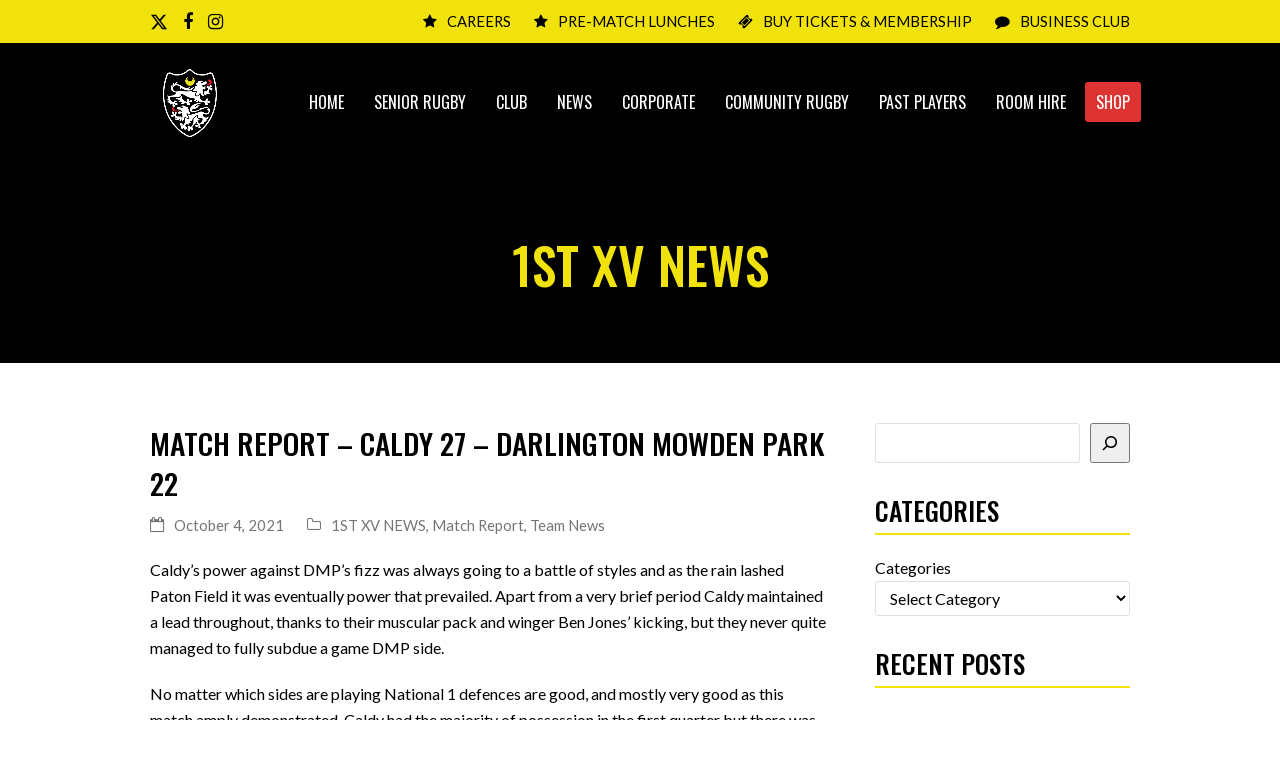

--- FILE ---
content_type: text/html; charset=UTF-8
request_url: https://caldyrugbyclub.com/2021/10/match-report-caldy-27-darlington-mowden-park-22/
body_size: 20712
content:
<!DOCTYPE html>
<html lang="en-GB" class="wpex-color-scheme-default">
<head>
<meta charset="UTF-8">
<link rel="profile" href="https://gmpg.org/xfn/11">
<title>Match Report &#8211; Caldy 27 – Darlington Mowden Park 22 &#8211; Caldy RFC &#8211; Championship Rugby</title>
<meta name='robots' content='max-image-preview:large' />
<meta name="generator" content="Total WordPress Theme v5.18.2">
<meta name="viewport" content="width=device-width, initial-scale=1">
<link rel='dns-prefetch' href='//fonts.googleapis.com' />
<link rel="alternate" type="application/rss+xml" title="Caldy RFC - Championship Rugby &raquo; Feed" href="https://caldyrugbyclub.com/feed/" />
<link rel="alternate" type="application/rss+xml" title="Caldy RFC - Championship Rugby &raquo; Comments Feed" href="https://caldyrugbyclub.com/comments/feed/" />
<link rel="alternate" title="oEmbed (JSON)" type="application/json+oembed" href="https://caldyrugbyclub.com/wp-json/oembed/1.0/embed?url=https%3A%2F%2Fcaldyrugbyclub.com%2F2021%2F10%2Fmatch-report-caldy-27-darlington-mowden-park-22%2F" />
<link rel="alternate" title="oEmbed (XML)" type="text/xml+oembed" href="https://caldyrugbyclub.com/wp-json/oembed/1.0/embed?url=https%3A%2F%2Fcaldyrugbyclub.com%2F2021%2F10%2Fmatch-report-caldy-27-darlington-mowden-park-22%2F&#038;format=xml" />
<link rel="preload" href="https://caldyrugbyclub.com/wp-content/themes/Total/assets/lib/ticons/fonts/ticons.woff2" type="font/woff2" as="font" crossorigin><style id='wp-img-auto-sizes-contain-inline-css'>
img:is([sizes=auto i],[sizes^="auto," i]){contain-intrinsic-size:3000px 1500px}
/*# sourceURL=wp-img-auto-sizes-contain-inline-css */
</style>
<link rel='stylesheet' id='sbi_styles-css' href='https://caldyrugbyclub.com/wp-content/plugins/instagram-feed/css/sbi-styles.min.css?ver=6.10.0' media='all' />
<style id='wp-block-library-inline-css'>
:root{--wp-block-synced-color:#7a00df;--wp-block-synced-color--rgb:122,0,223;--wp-bound-block-color:var(--wp-block-synced-color);--wp-editor-canvas-background:#ddd;--wp-admin-theme-color:#007cba;--wp-admin-theme-color--rgb:0,124,186;--wp-admin-theme-color-darker-10:#006ba1;--wp-admin-theme-color-darker-10--rgb:0,107,160.5;--wp-admin-theme-color-darker-20:#005a87;--wp-admin-theme-color-darker-20--rgb:0,90,135;--wp-admin-border-width-focus:2px}@media (min-resolution:192dpi){:root{--wp-admin-border-width-focus:1.5px}}.wp-element-button{cursor:pointer}:root .has-very-light-gray-background-color{background-color:#eee}:root .has-very-dark-gray-background-color{background-color:#313131}:root .has-very-light-gray-color{color:#eee}:root .has-very-dark-gray-color{color:#313131}:root .has-vivid-green-cyan-to-vivid-cyan-blue-gradient-background{background:linear-gradient(135deg,#00d084,#0693e3)}:root .has-purple-crush-gradient-background{background:linear-gradient(135deg,#34e2e4,#4721fb 50%,#ab1dfe)}:root .has-hazy-dawn-gradient-background{background:linear-gradient(135deg,#faaca8,#dad0ec)}:root .has-subdued-olive-gradient-background{background:linear-gradient(135deg,#fafae1,#67a671)}:root .has-atomic-cream-gradient-background{background:linear-gradient(135deg,#fdd79a,#004a59)}:root .has-nightshade-gradient-background{background:linear-gradient(135deg,#330968,#31cdcf)}:root .has-midnight-gradient-background{background:linear-gradient(135deg,#020381,#2874fc)}:root{--wp--preset--font-size--normal:16px;--wp--preset--font-size--huge:42px}.has-regular-font-size{font-size:1em}.has-larger-font-size{font-size:2.625em}.has-normal-font-size{font-size:var(--wp--preset--font-size--normal)}.has-huge-font-size{font-size:var(--wp--preset--font-size--huge)}.has-text-align-center{text-align:center}.has-text-align-left{text-align:left}.has-text-align-right{text-align:right}.has-fit-text{white-space:nowrap!important}#end-resizable-editor-section{display:none}.aligncenter{clear:both}.items-justified-left{justify-content:flex-start}.items-justified-center{justify-content:center}.items-justified-right{justify-content:flex-end}.items-justified-space-between{justify-content:space-between}.screen-reader-text{border:0;clip-path:inset(50%);height:1px;margin:-1px;overflow:hidden;padding:0;position:absolute;width:1px;word-wrap:normal!important}.screen-reader-text:focus{background-color:#ddd;clip-path:none;color:#444;display:block;font-size:1em;height:auto;left:5px;line-height:normal;padding:15px 23px 14px;text-decoration:none;top:5px;width:auto;z-index:100000}html :where(.has-border-color){border-style:solid}html :where([style*=border-top-color]){border-top-style:solid}html :where([style*=border-right-color]){border-right-style:solid}html :where([style*=border-bottom-color]){border-bottom-style:solid}html :where([style*=border-left-color]){border-left-style:solid}html :where([style*=border-width]){border-style:solid}html :where([style*=border-top-width]){border-top-style:solid}html :where([style*=border-right-width]){border-right-style:solid}html :where([style*=border-bottom-width]){border-bottom-style:solid}html :where([style*=border-left-width]){border-left-style:solid}html :where(img[class*=wp-image-]){height:auto;max-width:100%}:where(figure){margin:0 0 1em}html :where(.is-position-sticky){--wp-admin--admin-bar--position-offset:var(--wp-admin--admin-bar--height,0px)}@media screen and (max-width:600px){html :where(.is-position-sticky){--wp-admin--admin-bar--position-offset:0px}}

/*# sourceURL=wp-block-library-inline-css */
</style><style id='wp-block-archives-inline-css'>
.wp-block-archives{box-sizing:border-box}.wp-block-archives-dropdown label{display:block}
/*# sourceURL=https://caldyrugbyclub.com/wp-includes/blocks/archives/style.min.css */
</style>
<style id='wp-block-categories-inline-css'>
.wp-block-categories{box-sizing:border-box}.wp-block-categories.alignleft{margin-right:2em}.wp-block-categories.alignright{margin-left:2em}.wp-block-categories.wp-block-categories-dropdown.aligncenter{text-align:center}.wp-block-categories .wp-block-categories__label{display:block;width:100%}
/*# sourceURL=https://caldyrugbyclub.com/wp-includes/blocks/categories/style.min.css */
</style>
<style id='wp-block-heading-inline-css'>
h1:where(.wp-block-heading).has-background,h2:where(.wp-block-heading).has-background,h3:where(.wp-block-heading).has-background,h4:where(.wp-block-heading).has-background,h5:where(.wp-block-heading).has-background,h6:where(.wp-block-heading).has-background{padding:1.25em 2.375em}h1.has-text-align-left[style*=writing-mode]:where([style*=vertical-lr]),h1.has-text-align-right[style*=writing-mode]:where([style*=vertical-rl]),h2.has-text-align-left[style*=writing-mode]:where([style*=vertical-lr]),h2.has-text-align-right[style*=writing-mode]:where([style*=vertical-rl]),h3.has-text-align-left[style*=writing-mode]:where([style*=vertical-lr]),h3.has-text-align-right[style*=writing-mode]:where([style*=vertical-rl]),h4.has-text-align-left[style*=writing-mode]:where([style*=vertical-lr]),h4.has-text-align-right[style*=writing-mode]:where([style*=vertical-rl]),h5.has-text-align-left[style*=writing-mode]:where([style*=vertical-lr]),h5.has-text-align-right[style*=writing-mode]:where([style*=vertical-rl]),h6.has-text-align-left[style*=writing-mode]:where([style*=vertical-lr]),h6.has-text-align-right[style*=writing-mode]:where([style*=vertical-rl]){rotate:180deg}
/*# sourceURL=https://caldyrugbyclub.com/wp-includes/blocks/heading/style.min.css */
</style>
<style id='wp-block-latest-posts-inline-css'>
.wp-block-latest-posts{box-sizing:border-box}.wp-block-latest-posts.alignleft{margin-right:2em}.wp-block-latest-posts.alignright{margin-left:2em}.wp-block-latest-posts.wp-block-latest-posts__list{list-style:none}.wp-block-latest-posts.wp-block-latest-posts__list li{clear:both;overflow-wrap:break-word}.wp-block-latest-posts.is-grid{display:flex;flex-wrap:wrap}.wp-block-latest-posts.is-grid li{margin:0 1.25em 1.25em 0;width:100%}@media (min-width:600px){.wp-block-latest-posts.columns-2 li{width:calc(50% - .625em)}.wp-block-latest-posts.columns-2 li:nth-child(2n){margin-right:0}.wp-block-latest-posts.columns-3 li{width:calc(33.33333% - .83333em)}.wp-block-latest-posts.columns-3 li:nth-child(3n){margin-right:0}.wp-block-latest-posts.columns-4 li{width:calc(25% - .9375em)}.wp-block-latest-posts.columns-4 li:nth-child(4n){margin-right:0}.wp-block-latest-posts.columns-5 li{width:calc(20% - 1em)}.wp-block-latest-posts.columns-5 li:nth-child(5n){margin-right:0}.wp-block-latest-posts.columns-6 li{width:calc(16.66667% - 1.04167em)}.wp-block-latest-posts.columns-6 li:nth-child(6n){margin-right:0}}:root :where(.wp-block-latest-posts.is-grid){padding:0}:root :where(.wp-block-latest-posts.wp-block-latest-posts__list){padding-left:0}.wp-block-latest-posts__post-author,.wp-block-latest-posts__post-date{display:block;font-size:.8125em}.wp-block-latest-posts__post-excerpt,.wp-block-latest-posts__post-full-content{margin-bottom:1em;margin-top:.5em}.wp-block-latest-posts__featured-image a{display:inline-block}.wp-block-latest-posts__featured-image img{height:auto;max-width:100%;width:auto}.wp-block-latest-posts__featured-image.alignleft{float:left;margin-right:1em}.wp-block-latest-posts__featured-image.alignright{float:right;margin-left:1em}.wp-block-latest-posts__featured-image.aligncenter{margin-bottom:1em;text-align:center}
/*# sourceURL=https://caldyrugbyclub.com/wp-includes/blocks/latest-posts/style.min.css */
</style>
<style id='wp-block-search-inline-css'>
.wp-block-search__button{margin-left:10px;word-break:normal}.wp-block-search__button.has-icon{line-height:0}.wp-block-search__button svg{height:1.25em;min-height:24px;min-width:24px;width:1.25em;fill:currentColor;vertical-align:text-bottom}:where(.wp-block-search__button){border:1px solid #ccc;padding:6px 10px}.wp-block-search__inside-wrapper{display:flex;flex:auto;flex-wrap:nowrap;max-width:100%}.wp-block-search__label{width:100%}.wp-block-search.wp-block-search__button-only .wp-block-search__button{box-sizing:border-box;display:flex;flex-shrink:0;justify-content:center;margin-left:0;max-width:100%}.wp-block-search.wp-block-search__button-only .wp-block-search__inside-wrapper{min-width:0!important;transition-property:width}.wp-block-search.wp-block-search__button-only .wp-block-search__input{flex-basis:100%;transition-duration:.3s}.wp-block-search.wp-block-search__button-only.wp-block-search__searchfield-hidden,.wp-block-search.wp-block-search__button-only.wp-block-search__searchfield-hidden .wp-block-search__inside-wrapper{overflow:hidden}.wp-block-search.wp-block-search__button-only.wp-block-search__searchfield-hidden .wp-block-search__input{border-left-width:0!important;border-right-width:0!important;flex-basis:0;flex-grow:0;margin:0;min-width:0!important;padding-left:0!important;padding-right:0!important;width:0!important}:where(.wp-block-search__input){appearance:none;border:1px solid #949494;flex-grow:1;font-family:inherit;font-size:inherit;font-style:inherit;font-weight:inherit;letter-spacing:inherit;line-height:inherit;margin-left:0;margin-right:0;min-width:3rem;padding:8px;text-decoration:unset!important;text-transform:inherit}:where(.wp-block-search__button-inside .wp-block-search__inside-wrapper){background-color:#fff;border:1px solid #949494;box-sizing:border-box;padding:4px}:where(.wp-block-search__button-inside .wp-block-search__inside-wrapper) .wp-block-search__input{border:none;border-radius:0;padding:0 4px}:where(.wp-block-search__button-inside .wp-block-search__inside-wrapper) .wp-block-search__input:focus{outline:none}:where(.wp-block-search__button-inside .wp-block-search__inside-wrapper) :where(.wp-block-search__button){padding:4px 8px}.wp-block-search.aligncenter .wp-block-search__inside-wrapper{margin:auto}.wp-block[data-align=right] .wp-block-search.wp-block-search__button-only .wp-block-search__inside-wrapper{float:right}
/*# sourceURL=https://caldyrugbyclub.com/wp-includes/blocks/search/style.min.css */
</style>
<style id='wp-block-columns-inline-css'>
.wp-block-columns{box-sizing:border-box;display:flex;flex-wrap:wrap!important}@media (min-width:782px){.wp-block-columns{flex-wrap:nowrap!important}}.wp-block-columns{align-items:normal!important}.wp-block-columns.are-vertically-aligned-top{align-items:flex-start}.wp-block-columns.are-vertically-aligned-center{align-items:center}.wp-block-columns.are-vertically-aligned-bottom{align-items:flex-end}@media (max-width:781px){.wp-block-columns:not(.is-not-stacked-on-mobile)>.wp-block-column{flex-basis:100%!important}}@media (min-width:782px){.wp-block-columns:not(.is-not-stacked-on-mobile)>.wp-block-column{flex-basis:0;flex-grow:1}.wp-block-columns:not(.is-not-stacked-on-mobile)>.wp-block-column[style*=flex-basis]{flex-grow:0}}.wp-block-columns.is-not-stacked-on-mobile{flex-wrap:nowrap!important}.wp-block-columns.is-not-stacked-on-mobile>.wp-block-column{flex-basis:0;flex-grow:1}.wp-block-columns.is-not-stacked-on-mobile>.wp-block-column[style*=flex-basis]{flex-grow:0}:where(.wp-block-columns){margin-bottom:1.75em}:where(.wp-block-columns.has-background){padding:1.25em 2.375em}.wp-block-column{flex-grow:1;min-width:0;overflow-wrap:break-word;word-break:break-word}.wp-block-column.is-vertically-aligned-top{align-self:flex-start}.wp-block-column.is-vertically-aligned-center{align-self:center}.wp-block-column.is-vertically-aligned-bottom{align-self:flex-end}.wp-block-column.is-vertically-aligned-stretch{align-self:stretch}.wp-block-column.is-vertically-aligned-bottom,.wp-block-column.is-vertically-aligned-center,.wp-block-column.is-vertically-aligned-top{width:100%}
/*# sourceURL=https://caldyrugbyclub.com/wp-includes/blocks/columns/style.min.css */
</style>
<style id='wp-block-group-inline-css'>
.wp-block-group{box-sizing:border-box}:where(.wp-block-group.wp-block-group-is-layout-constrained){position:relative}
/*# sourceURL=https://caldyrugbyclub.com/wp-includes/blocks/group/style.min.css */
</style>
<style id='wp-block-paragraph-inline-css'>
.is-small-text{font-size:.875em}.is-regular-text{font-size:1em}.is-large-text{font-size:2.25em}.is-larger-text{font-size:3em}.has-drop-cap:not(:focus):first-letter{float:left;font-size:8.4em;font-style:normal;font-weight:100;line-height:.68;margin:.05em .1em 0 0;text-transform:uppercase}body.rtl .has-drop-cap:not(:focus):first-letter{float:none;margin-left:.1em}p.has-drop-cap.has-background{overflow:hidden}:root :where(p.has-background){padding:1.25em 2.375em}:where(p.has-text-color:not(.has-link-color)) a{color:inherit}p.has-text-align-left[style*="writing-mode:vertical-lr"],p.has-text-align-right[style*="writing-mode:vertical-rl"]{rotate:180deg}
/*# sourceURL=https://caldyrugbyclub.com/wp-includes/blocks/paragraph/style.min.css */
</style>
<style id='wp-block-social-links-inline-css'>
.wp-block-social-links{background:none;box-sizing:border-box;margin-left:0;padding-left:0;padding-right:0;text-indent:0}.wp-block-social-links .wp-social-link a,.wp-block-social-links .wp-social-link a:hover{border-bottom:0;box-shadow:none;text-decoration:none}.wp-block-social-links .wp-social-link svg{height:1em;width:1em}.wp-block-social-links .wp-social-link span:not(.screen-reader-text){font-size:.65em;margin-left:.5em;margin-right:.5em}.wp-block-social-links.has-small-icon-size{font-size:16px}.wp-block-social-links,.wp-block-social-links.has-normal-icon-size{font-size:24px}.wp-block-social-links.has-large-icon-size{font-size:36px}.wp-block-social-links.has-huge-icon-size{font-size:48px}.wp-block-social-links.aligncenter{display:flex;justify-content:center}.wp-block-social-links.alignright{justify-content:flex-end}.wp-block-social-link{border-radius:9999px;display:block}@media not (prefers-reduced-motion){.wp-block-social-link{transition:transform .1s ease}}.wp-block-social-link{height:auto}.wp-block-social-link a{align-items:center;display:flex;line-height:0}.wp-block-social-link:hover{transform:scale(1.1)}.wp-block-social-links .wp-block-social-link.wp-social-link{display:inline-block;margin:0;padding:0}.wp-block-social-links .wp-block-social-link.wp-social-link .wp-block-social-link-anchor,.wp-block-social-links .wp-block-social-link.wp-social-link .wp-block-social-link-anchor svg,.wp-block-social-links .wp-block-social-link.wp-social-link .wp-block-social-link-anchor:active,.wp-block-social-links .wp-block-social-link.wp-social-link .wp-block-social-link-anchor:hover,.wp-block-social-links .wp-block-social-link.wp-social-link .wp-block-social-link-anchor:visited{color:currentColor;fill:currentColor}:where(.wp-block-social-links:not(.is-style-logos-only)) .wp-social-link{background-color:#f0f0f0;color:#444}:where(.wp-block-social-links:not(.is-style-logos-only)) .wp-social-link-amazon{background-color:#f90;color:#fff}:where(.wp-block-social-links:not(.is-style-logos-only)) .wp-social-link-bandcamp{background-color:#1ea0c3;color:#fff}:where(.wp-block-social-links:not(.is-style-logos-only)) .wp-social-link-behance{background-color:#0757fe;color:#fff}:where(.wp-block-social-links:not(.is-style-logos-only)) .wp-social-link-bluesky{background-color:#0a7aff;color:#fff}:where(.wp-block-social-links:not(.is-style-logos-only)) .wp-social-link-codepen{background-color:#1e1f26;color:#fff}:where(.wp-block-social-links:not(.is-style-logos-only)) .wp-social-link-deviantart{background-color:#02e49b;color:#fff}:where(.wp-block-social-links:not(.is-style-logos-only)) .wp-social-link-discord{background-color:#5865f2;color:#fff}:where(.wp-block-social-links:not(.is-style-logos-only)) .wp-social-link-dribbble{background-color:#e94c89;color:#fff}:where(.wp-block-social-links:not(.is-style-logos-only)) .wp-social-link-dropbox{background-color:#4280ff;color:#fff}:where(.wp-block-social-links:not(.is-style-logos-only)) .wp-social-link-etsy{background-color:#f45800;color:#fff}:where(.wp-block-social-links:not(.is-style-logos-only)) .wp-social-link-facebook{background-color:#0866ff;color:#fff}:where(.wp-block-social-links:not(.is-style-logos-only)) .wp-social-link-fivehundredpx{background-color:#000;color:#fff}:where(.wp-block-social-links:not(.is-style-logos-only)) .wp-social-link-flickr{background-color:#0461dd;color:#fff}:where(.wp-block-social-links:not(.is-style-logos-only)) .wp-social-link-foursquare{background-color:#e65678;color:#fff}:where(.wp-block-social-links:not(.is-style-logos-only)) .wp-social-link-github{background-color:#24292d;color:#fff}:where(.wp-block-social-links:not(.is-style-logos-only)) .wp-social-link-goodreads{background-color:#eceadd;color:#382110}:where(.wp-block-social-links:not(.is-style-logos-only)) .wp-social-link-google{background-color:#ea4434;color:#fff}:where(.wp-block-social-links:not(.is-style-logos-only)) .wp-social-link-gravatar{background-color:#1d4fc4;color:#fff}:where(.wp-block-social-links:not(.is-style-logos-only)) .wp-social-link-instagram{background-color:#f00075;color:#fff}:where(.wp-block-social-links:not(.is-style-logos-only)) .wp-social-link-lastfm{background-color:#e21b24;color:#fff}:where(.wp-block-social-links:not(.is-style-logos-only)) .wp-social-link-linkedin{background-color:#0d66c2;color:#fff}:where(.wp-block-social-links:not(.is-style-logos-only)) .wp-social-link-mastodon{background-color:#3288d4;color:#fff}:where(.wp-block-social-links:not(.is-style-logos-only)) .wp-social-link-medium{background-color:#000;color:#fff}:where(.wp-block-social-links:not(.is-style-logos-only)) .wp-social-link-meetup{background-color:#f6405f;color:#fff}:where(.wp-block-social-links:not(.is-style-logos-only)) .wp-social-link-patreon{background-color:#000;color:#fff}:where(.wp-block-social-links:not(.is-style-logos-only)) .wp-social-link-pinterest{background-color:#e60122;color:#fff}:where(.wp-block-social-links:not(.is-style-logos-only)) .wp-social-link-pocket{background-color:#ef4155;color:#fff}:where(.wp-block-social-links:not(.is-style-logos-only)) .wp-social-link-reddit{background-color:#ff4500;color:#fff}:where(.wp-block-social-links:not(.is-style-logos-only)) .wp-social-link-skype{background-color:#0478d7;color:#fff}:where(.wp-block-social-links:not(.is-style-logos-only)) .wp-social-link-snapchat{background-color:#fefc00;color:#fff;stroke:#000}:where(.wp-block-social-links:not(.is-style-logos-only)) .wp-social-link-soundcloud{background-color:#ff5600;color:#fff}:where(.wp-block-social-links:not(.is-style-logos-only)) .wp-social-link-spotify{background-color:#1bd760;color:#fff}:where(.wp-block-social-links:not(.is-style-logos-only)) .wp-social-link-telegram{background-color:#2aabee;color:#fff}:where(.wp-block-social-links:not(.is-style-logos-only)) .wp-social-link-threads{background-color:#000;color:#fff}:where(.wp-block-social-links:not(.is-style-logos-only)) .wp-social-link-tiktok{background-color:#000;color:#fff}:where(.wp-block-social-links:not(.is-style-logos-only)) .wp-social-link-tumblr{background-color:#011835;color:#fff}:where(.wp-block-social-links:not(.is-style-logos-only)) .wp-social-link-twitch{background-color:#6440a4;color:#fff}:where(.wp-block-social-links:not(.is-style-logos-only)) .wp-social-link-twitter{background-color:#1da1f2;color:#fff}:where(.wp-block-social-links:not(.is-style-logos-only)) .wp-social-link-vimeo{background-color:#1eb7ea;color:#fff}:where(.wp-block-social-links:not(.is-style-logos-only)) .wp-social-link-vk{background-color:#4680c2;color:#fff}:where(.wp-block-social-links:not(.is-style-logos-only)) .wp-social-link-wordpress{background-color:#3499cd;color:#fff}:where(.wp-block-social-links:not(.is-style-logos-only)) .wp-social-link-whatsapp{background-color:#25d366;color:#fff}:where(.wp-block-social-links:not(.is-style-logos-only)) .wp-social-link-x{background-color:#000;color:#fff}:where(.wp-block-social-links:not(.is-style-logos-only)) .wp-social-link-yelp{background-color:#d32422;color:#fff}:where(.wp-block-social-links:not(.is-style-logos-only)) .wp-social-link-youtube{background-color:red;color:#fff}:where(.wp-block-social-links.is-style-logos-only) .wp-social-link{background:none}:where(.wp-block-social-links.is-style-logos-only) .wp-social-link svg{height:1.25em;width:1.25em}:where(.wp-block-social-links.is-style-logos-only) .wp-social-link-amazon{color:#f90}:where(.wp-block-social-links.is-style-logos-only) .wp-social-link-bandcamp{color:#1ea0c3}:where(.wp-block-social-links.is-style-logos-only) .wp-social-link-behance{color:#0757fe}:where(.wp-block-social-links.is-style-logos-only) .wp-social-link-bluesky{color:#0a7aff}:where(.wp-block-social-links.is-style-logos-only) .wp-social-link-codepen{color:#1e1f26}:where(.wp-block-social-links.is-style-logos-only) .wp-social-link-deviantart{color:#02e49b}:where(.wp-block-social-links.is-style-logos-only) .wp-social-link-discord{color:#5865f2}:where(.wp-block-social-links.is-style-logos-only) .wp-social-link-dribbble{color:#e94c89}:where(.wp-block-social-links.is-style-logos-only) .wp-social-link-dropbox{color:#4280ff}:where(.wp-block-social-links.is-style-logos-only) .wp-social-link-etsy{color:#f45800}:where(.wp-block-social-links.is-style-logos-only) .wp-social-link-facebook{color:#0866ff}:where(.wp-block-social-links.is-style-logos-only) .wp-social-link-fivehundredpx{color:#000}:where(.wp-block-social-links.is-style-logos-only) .wp-social-link-flickr{color:#0461dd}:where(.wp-block-social-links.is-style-logos-only) .wp-social-link-foursquare{color:#e65678}:where(.wp-block-social-links.is-style-logos-only) .wp-social-link-github{color:#24292d}:where(.wp-block-social-links.is-style-logos-only) .wp-social-link-goodreads{color:#382110}:where(.wp-block-social-links.is-style-logos-only) .wp-social-link-google{color:#ea4434}:where(.wp-block-social-links.is-style-logos-only) .wp-social-link-gravatar{color:#1d4fc4}:where(.wp-block-social-links.is-style-logos-only) .wp-social-link-instagram{color:#f00075}:where(.wp-block-social-links.is-style-logos-only) .wp-social-link-lastfm{color:#e21b24}:where(.wp-block-social-links.is-style-logos-only) .wp-social-link-linkedin{color:#0d66c2}:where(.wp-block-social-links.is-style-logos-only) .wp-social-link-mastodon{color:#3288d4}:where(.wp-block-social-links.is-style-logos-only) .wp-social-link-medium{color:#000}:where(.wp-block-social-links.is-style-logos-only) .wp-social-link-meetup{color:#f6405f}:where(.wp-block-social-links.is-style-logos-only) .wp-social-link-patreon{color:#000}:where(.wp-block-social-links.is-style-logos-only) .wp-social-link-pinterest{color:#e60122}:where(.wp-block-social-links.is-style-logos-only) .wp-social-link-pocket{color:#ef4155}:where(.wp-block-social-links.is-style-logos-only) .wp-social-link-reddit{color:#ff4500}:where(.wp-block-social-links.is-style-logos-only) .wp-social-link-skype{color:#0478d7}:where(.wp-block-social-links.is-style-logos-only) .wp-social-link-snapchat{color:#fff;stroke:#000}:where(.wp-block-social-links.is-style-logos-only) .wp-social-link-soundcloud{color:#ff5600}:where(.wp-block-social-links.is-style-logos-only) .wp-social-link-spotify{color:#1bd760}:where(.wp-block-social-links.is-style-logos-only) .wp-social-link-telegram{color:#2aabee}:where(.wp-block-social-links.is-style-logos-only) .wp-social-link-threads{color:#000}:where(.wp-block-social-links.is-style-logos-only) .wp-social-link-tiktok{color:#000}:where(.wp-block-social-links.is-style-logos-only) .wp-social-link-tumblr{color:#011835}:where(.wp-block-social-links.is-style-logos-only) .wp-social-link-twitch{color:#6440a4}:where(.wp-block-social-links.is-style-logos-only) .wp-social-link-twitter{color:#1da1f2}:where(.wp-block-social-links.is-style-logos-only) .wp-social-link-vimeo{color:#1eb7ea}:where(.wp-block-social-links.is-style-logos-only) .wp-social-link-vk{color:#4680c2}:where(.wp-block-social-links.is-style-logos-only) .wp-social-link-whatsapp{color:#25d366}:where(.wp-block-social-links.is-style-logos-only) .wp-social-link-wordpress{color:#3499cd}:where(.wp-block-social-links.is-style-logos-only) .wp-social-link-x{color:#000}:where(.wp-block-social-links.is-style-logos-only) .wp-social-link-yelp{color:#d32422}:where(.wp-block-social-links.is-style-logos-only) .wp-social-link-youtube{color:red}.wp-block-social-links.is-style-pill-shape .wp-social-link{width:auto}:root :where(.wp-block-social-links .wp-social-link a){padding:.25em}:root :where(.wp-block-social-links.is-style-logos-only .wp-social-link a){padding:0}:root :where(.wp-block-social-links.is-style-pill-shape .wp-social-link a){padding-left:.6666666667em;padding-right:.6666666667em}.wp-block-social-links:not(.has-icon-color):not(.has-icon-background-color) .wp-social-link-snapchat .wp-block-social-link-label{color:#000}
/*# sourceURL=https://caldyrugbyclub.com/wp-includes/blocks/social-links/style.min.css */
</style>
<style id='wp-block-spacer-inline-css'>
.wp-block-spacer{clear:both}
/*# sourceURL=https://caldyrugbyclub.com/wp-includes/blocks/spacer/style.min.css */
</style>
<style id='global-styles-inline-css'>
:root{--wp--preset--aspect-ratio--square: 1;--wp--preset--aspect-ratio--4-3: 4/3;--wp--preset--aspect-ratio--3-4: 3/4;--wp--preset--aspect-ratio--3-2: 3/2;--wp--preset--aspect-ratio--2-3: 2/3;--wp--preset--aspect-ratio--16-9: 16/9;--wp--preset--aspect-ratio--9-16: 9/16;--wp--preset--color--black: #000000;--wp--preset--color--cyan-bluish-gray: #abb8c3;--wp--preset--color--white: #ffffff;--wp--preset--color--pale-pink: #f78da7;--wp--preset--color--vivid-red: #cf2e2e;--wp--preset--color--luminous-vivid-orange: #ff6900;--wp--preset--color--luminous-vivid-amber: #fcb900;--wp--preset--color--light-green-cyan: #7bdcb5;--wp--preset--color--vivid-green-cyan: #00d084;--wp--preset--color--pale-cyan-blue: #8ed1fc;--wp--preset--color--vivid-cyan-blue: #0693e3;--wp--preset--color--vivid-purple: #9b51e0;--wp--preset--color--accent: var(--wpex-accent);--wp--preset--color--on-accent: var(--wpex-on-accent);--wp--preset--color--accent-alt: var(--wpex-accent-alt);--wp--preset--color--on-accent-alt: var(--wpex-on-accent-alt);--wp--preset--color--palette-11672: var(--wpex-palette-11672-color);--wp--preset--color--palette-11425: var(--wpex-palette-11425-color);--wp--preset--color--palette-58: var(--wpex-palette-58-color);--wp--preset--color--palette-24: var(--wpex-palette-24-color);--wp--preset--color--palette-23: var(--wpex-palette-23-color);--wp--preset--color--palette-19: var(--wpex-palette-19-color);--wp--preset--color--palette-18: var(--wpex-palette-18-color);--wp--preset--gradient--vivid-cyan-blue-to-vivid-purple: linear-gradient(135deg,rgb(6,147,227) 0%,rgb(155,81,224) 100%);--wp--preset--gradient--light-green-cyan-to-vivid-green-cyan: linear-gradient(135deg,rgb(122,220,180) 0%,rgb(0,208,130) 100%);--wp--preset--gradient--luminous-vivid-amber-to-luminous-vivid-orange: linear-gradient(135deg,rgb(252,185,0) 0%,rgb(255,105,0) 100%);--wp--preset--gradient--luminous-vivid-orange-to-vivid-red: linear-gradient(135deg,rgb(255,105,0) 0%,rgb(207,46,46) 100%);--wp--preset--gradient--very-light-gray-to-cyan-bluish-gray: linear-gradient(135deg,rgb(238,238,238) 0%,rgb(169,184,195) 100%);--wp--preset--gradient--cool-to-warm-spectrum: linear-gradient(135deg,rgb(74,234,220) 0%,rgb(151,120,209) 20%,rgb(207,42,186) 40%,rgb(238,44,130) 60%,rgb(251,105,98) 80%,rgb(254,248,76) 100%);--wp--preset--gradient--blush-light-purple: linear-gradient(135deg,rgb(255,206,236) 0%,rgb(152,150,240) 100%);--wp--preset--gradient--blush-bordeaux: linear-gradient(135deg,rgb(254,205,165) 0%,rgb(254,45,45) 50%,rgb(107,0,62) 100%);--wp--preset--gradient--luminous-dusk: linear-gradient(135deg,rgb(255,203,112) 0%,rgb(199,81,192) 50%,rgb(65,88,208) 100%);--wp--preset--gradient--pale-ocean: linear-gradient(135deg,rgb(255,245,203) 0%,rgb(182,227,212) 50%,rgb(51,167,181) 100%);--wp--preset--gradient--electric-grass: linear-gradient(135deg,rgb(202,248,128) 0%,rgb(113,206,126) 100%);--wp--preset--gradient--midnight: linear-gradient(135deg,rgb(2,3,129) 0%,rgb(40,116,252) 100%);--wp--preset--font-size--small: 13px;--wp--preset--font-size--medium: 20px;--wp--preset--font-size--large: 36px;--wp--preset--font-size--x-large: 42px;--wp--preset--spacing--20: 0.44rem;--wp--preset--spacing--30: 0.67rem;--wp--preset--spacing--40: 1rem;--wp--preset--spacing--50: 1.5rem;--wp--preset--spacing--60: 2.25rem;--wp--preset--spacing--70: 3.38rem;--wp--preset--spacing--80: 5.06rem;--wp--preset--shadow--natural: 6px 6px 9px rgba(0, 0, 0, 0.2);--wp--preset--shadow--deep: 12px 12px 50px rgba(0, 0, 0, 0.4);--wp--preset--shadow--sharp: 6px 6px 0px rgba(0, 0, 0, 0.2);--wp--preset--shadow--outlined: 6px 6px 0px -3px rgb(255, 255, 255), 6px 6px rgb(0, 0, 0);--wp--preset--shadow--crisp: 6px 6px 0px rgb(0, 0, 0);}:root { --wp--style--global--content-size: 840px;--wp--style--global--wide-size: 1200px; }:where(body) { margin: 0; }.wp-site-blocks > .alignleft { float: left; margin-right: 2em; }.wp-site-blocks > .alignright { float: right; margin-left: 2em; }.wp-site-blocks > .aligncenter { justify-content: center; margin-left: auto; margin-right: auto; }:where(.wp-site-blocks) > * { margin-block-start: 24px; margin-block-end: 0; }:where(.wp-site-blocks) > :first-child { margin-block-start: 0; }:where(.wp-site-blocks) > :last-child { margin-block-end: 0; }:root { --wp--style--block-gap: 24px; }:root :where(.is-layout-flow) > :first-child{margin-block-start: 0;}:root :where(.is-layout-flow) > :last-child{margin-block-end: 0;}:root :where(.is-layout-flow) > *{margin-block-start: 24px;margin-block-end: 0;}:root :where(.is-layout-constrained) > :first-child{margin-block-start: 0;}:root :where(.is-layout-constrained) > :last-child{margin-block-end: 0;}:root :where(.is-layout-constrained) > *{margin-block-start: 24px;margin-block-end: 0;}:root :where(.is-layout-flex){gap: 24px;}:root :where(.is-layout-grid){gap: 24px;}.is-layout-flow > .alignleft{float: left;margin-inline-start: 0;margin-inline-end: 2em;}.is-layout-flow > .alignright{float: right;margin-inline-start: 2em;margin-inline-end: 0;}.is-layout-flow > .aligncenter{margin-left: auto !important;margin-right: auto !important;}.is-layout-constrained > .alignleft{float: left;margin-inline-start: 0;margin-inline-end: 2em;}.is-layout-constrained > .alignright{float: right;margin-inline-start: 2em;margin-inline-end: 0;}.is-layout-constrained > .aligncenter{margin-left: auto !important;margin-right: auto !important;}.is-layout-constrained > :where(:not(.alignleft):not(.alignright):not(.alignfull)){max-width: var(--wp--style--global--content-size);margin-left: auto !important;margin-right: auto !important;}.is-layout-constrained > .alignwide{max-width: var(--wp--style--global--wide-size);}body .is-layout-flex{display: flex;}.is-layout-flex{flex-wrap: wrap;align-items: center;}.is-layout-flex > :is(*, div){margin: 0;}body .is-layout-grid{display: grid;}.is-layout-grid > :is(*, div){margin: 0;}body{padding-top: 0px;padding-right: 0px;padding-bottom: 0px;padding-left: 0px;}a:where(:not(.wp-element-button)){text-decoration: underline;}:root :where(.wp-element-button, .wp-block-button__link){background-color: var(--wpex-btn-bg, var(--wpex-accent));border-radius: var(--wpex-btn-border-radius);border-color: var(--wpex-btn-border-color, currentColor);border-width: var(--wpex-btn-border-width);border-style: var(--wpex-btn-border-style);color: var(--wpex-btn-color, var(--wpex-on-accent));font-family: var(--wpex-btn-font-family);font-size: var(--wpex-btn-font-size);font-style: var(--wpex-btn-font-style);font-weight: var(--wpex-btn-font-weight);letter-spacing: var(--wpex-btn-letter-spacing);line-height: inherit;padding: var(--wpex-btn-padding);text-decoration: none;text-transform: var(--wpex-btn-text-transform);}:root :where(.wp-element-button:hover, .wp-block-button__link:hover){background-color: var(--wpex-hover-btn-bg, var(--wpex-accent-alt));border-color: var(--wpex-hover-btn-border-color, var(--wpex-btn-border-color, currentColor));color: var(--wpex-hover-btn-color, var(--wpex-on-accent-alt));}:root :where(.wp-element-button:active, .wp-block-button__link:active){background-color: var(--wpex-active-btn-bg, var(--wpex-hover-btn-bg, var(--wpex-accent-alt)));border-color: var(--wpex-active-btn-border-color, var(--wpex-hover-btn-border-color, var(--wpex-btn-border-color, currentColor)));color: var(--wpex-active-btn-color, var(--wpex-hover-btn-color, var(--wpex-on-accent-alt)));}.has-black-color{color: var(--wp--preset--color--black) !important;}.has-cyan-bluish-gray-color{color: var(--wp--preset--color--cyan-bluish-gray) !important;}.has-white-color{color: var(--wp--preset--color--white) !important;}.has-pale-pink-color{color: var(--wp--preset--color--pale-pink) !important;}.has-vivid-red-color{color: var(--wp--preset--color--vivid-red) !important;}.has-luminous-vivid-orange-color{color: var(--wp--preset--color--luminous-vivid-orange) !important;}.has-luminous-vivid-amber-color{color: var(--wp--preset--color--luminous-vivid-amber) !important;}.has-light-green-cyan-color{color: var(--wp--preset--color--light-green-cyan) !important;}.has-vivid-green-cyan-color{color: var(--wp--preset--color--vivid-green-cyan) !important;}.has-pale-cyan-blue-color{color: var(--wp--preset--color--pale-cyan-blue) !important;}.has-vivid-cyan-blue-color{color: var(--wp--preset--color--vivid-cyan-blue) !important;}.has-vivid-purple-color{color: var(--wp--preset--color--vivid-purple) !important;}.has-accent-color{color: var(--wp--preset--color--accent) !important;}.has-on-accent-color{color: var(--wp--preset--color--on-accent) !important;}.has-accent-alt-color{color: var(--wp--preset--color--accent-alt) !important;}.has-on-accent-alt-color{color: var(--wp--preset--color--on-accent-alt) !important;}.has-palette-11672-color{color: var(--wp--preset--color--palette-11672) !important;}.has-palette-11425-color{color: var(--wp--preset--color--palette-11425) !important;}.has-palette-58-color{color: var(--wp--preset--color--palette-58) !important;}.has-palette-24-color{color: var(--wp--preset--color--palette-24) !important;}.has-palette-23-color{color: var(--wp--preset--color--palette-23) !important;}.has-palette-19-color{color: var(--wp--preset--color--palette-19) !important;}.has-palette-18-color{color: var(--wp--preset--color--palette-18) !important;}.has-black-background-color{background-color: var(--wp--preset--color--black) !important;}.has-cyan-bluish-gray-background-color{background-color: var(--wp--preset--color--cyan-bluish-gray) !important;}.has-white-background-color{background-color: var(--wp--preset--color--white) !important;}.has-pale-pink-background-color{background-color: var(--wp--preset--color--pale-pink) !important;}.has-vivid-red-background-color{background-color: var(--wp--preset--color--vivid-red) !important;}.has-luminous-vivid-orange-background-color{background-color: var(--wp--preset--color--luminous-vivid-orange) !important;}.has-luminous-vivid-amber-background-color{background-color: var(--wp--preset--color--luminous-vivid-amber) !important;}.has-light-green-cyan-background-color{background-color: var(--wp--preset--color--light-green-cyan) !important;}.has-vivid-green-cyan-background-color{background-color: var(--wp--preset--color--vivid-green-cyan) !important;}.has-pale-cyan-blue-background-color{background-color: var(--wp--preset--color--pale-cyan-blue) !important;}.has-vivid-cyan-blue-background-color{background-color: var(--wp--preset--color--vivid-cyan-blue) !important;}.has-vivid-purple-background-color{background-color: var(--wp--preset--color--vivid-purple) !important;}.has-accent-background-color{background-color: var(--wp--preset--color--accent) !important;}.has-on-accent-background-color{background-color: var(--wp--preset--color--on-accent) !important;}.has-accent-alt-background-color{background-color: var(--wp--preset--color--accent-alt) !important;}.has-on-accent-alt-background-color{background-color: var(--wp--preset--color--on-accent-alt) !important;}.has-palette-11672-background-color{background-color: var(--wp--preset--color--palette-11672) !important;}.has-palette-11425-background-color{background-color: var(--wp--preset--color--palette-11425) !important;}.has-palette-58-background-color{background-color: var(--wp--preset--color--palette-58) !important;}.has-palette-24-background-color{background-color: var(--wp--preset--color--palette-24) !important;}.has-palette-23-background-color{background-color: var(--wp--preset--color--palette-23) !important;}.has-palette-19-background-color{background-color: var(--wp--preset--color--palette-19) !important;}.has-palette-18-background-color{background-color: var(--wp--preset--color--palette-18) !important;}.has-black-border-color{border-color: var(--wp--preset--color--black) !important;}.has-cyan-bluish-gray-border-color{border-color: var(--wp--preset--color--cyan-bluish-gray) !important;}.has-white-border-color{border-color: var(--wp--preset--color--white) !important;}.has-pale-pink-border-color{border-color: var(--wp--preset--color--pale-pink) !important;}.has-vivid-red-border-color{border-color: var(--wp--preset--color--vivid-red) !important;}.has-luminous-vivid-orange-border-color{border-color: var(--wp--preset--color--luminous-vivid-orange) !important;}.has-luminous-vivid-amber-border-color{border-color: var(--wp--preset--color--luminous-vivid-amber) !important;}.has-light-green-cyan-border-color{border-color: var(--wp--preset--color--light-green-cyan) !important;}.has-vivid-green-cyan-border-color{border-color: var(--wp--preset--color--vivid-green-cyan) !important;}.has-pale-cyan-blue-border-color{border-color: var(--wp--preset--color--pale-cyan-blue) !important;}.has-vivid-cyan-blue-border-color{border-color: var(--wp--preset--color--vivid-cyan-blue) !important;}.has-vivid-purple-border-color{border-color: var(--wp--preset--color--vivid-purple) !important;}.has-accent-border-color{border-color: var(--wp--preset--color--accent) !important;}.has-on-accent-border-color{border-color: var(--wp--preset--color--on-accent) !important;}.has-accent-alt-border-color{border-color: var(--wp--preset--color--accent-alt) !important;}.has-on-accent-alt-border-color{border-color: var(--wp--preset--color--on-accent-alt) !important;}.has-palette-11672-border-color{border-color: var(--wp--preset--color--palette-11672) !important;}.has-palette-11425-border-color{border-color: var(--wp--preset--color--palette-11425) !important;}.has-palette-58-border-color{border-color: var(--wp--preset--color--palette-58) !important;}.has-palette-24-border-color{border-color: var(--wp--preset--color--palette-24) !important;}.has-palette-23-border-color{border-color: var(--wp--preset--color--palette-23) !important;}.has-palette-19-border-color{border-color: var(--wp--preset--color--palette-19) !important;}.has-palette-18-border-color{border-color: var(--wp--preset--color--palette-18) !important;}.has-vivid-cyan-blue-to-vivid-purple-gradient-background{background: var(--wp--preset--gradient--vivid-cyan-blue-to-vivid-purple) !important;}.has-light-green-cyan-to-vivid-green-cyan-gradient-background{background: var(--wp--preset--gradient--light-green-cyan-to-vivid-green-cyan) !important;}.has-luminous-vivid-amber-to-luminous-vivid-orange-gradient-background{background: var(--wp--preset--gradient--luminous-vivid-amber-to-luminous-vivid-orange) !important;}.has-luminous-vivid-orange-to-vivid-red-gradient-background{background: var(--wp--preset--gradient--luminous-vivid-orange-to-vivid-red) !important;}.has-very-light-gray-to-cyan-bluish-gray-gradient-background{background: var(--wp--preset--gradient--very-light-gray-to-cyan-bluish-gray) !important;}.has-cool-to-warm-spectrum-gradient-background{background: var(--wp--preset--gradient--cool-to-warm-spectrum) !important;}.has-blush-light-purple-gradient-background{background: var(--wp--preset--gradient--blush-light-purple) !important;}.has-blush-bordeaux-gradient-background{background: var(--wp--preset--gradient--blush-bordeaux) !important;}.has-luminous-dusk-gradient-background{background: var(--wp--preset--gradient--luminous-dusk) !important;}.has-pale-ocean-gradient-background{background: var(--wp--preset--gradient--pale-ocean) !important;}.has-electric-grass-gradient-background{background: var(--wp--preset--gradient--electric-grass) !important;}.has-midnight-gradient-background{background: var(--wp--preset--gradient--midnight) !important;}.has-small-font-size{font-size: var(--wp--preset--font-size--small) !important;}.has-medium-font-size{font-size: var(--wp--preset--font-size--medium) !important;}.has-large-font-size{font-size: var(--wp--preset--font-size--large) !important;}.has-x-large-font-size{font-size: var(--wp--preset--font-size--x-large) !important;}
/*# sourceURL=global-styles-inline-css */
</style>
<style id='core-block-supports-inline-css'>
.wp-elements-d68dc304baee54e3d1b3b51e3d514e4e a:where(:not(.wp-element-button)){color:var(--wp--preset--color--palette-24);}.wp-elements-d9e0d632c236a6dd9a03c3ee130b3bb9 a:where(:not(.wp-element-button)){color:var(--wp--preset--color--palette-24);}.wp-elements-a68d08c38d8b678a1b02c87495591337 a:where(:not(.wp-element-button)){color:var(--wp--preset--color--palette-24);}.wp-elements-6f94be39257a43362ea74e77159b9c84 a:where(:not(.wp-element-button)){color:var(--wp--preset--color--palette-24);}.wp-elements-b0e7131eef2462b5c116d5e9a9c57147 a:where(:not(.wp-element-button)){color:var(--wp--preset--color--palette-24);}.wp-elements-d189ad71cd6bf9513edcebbf6283c215 a:where(:not(.wp-element-button)){color:var(--wp--preset--color--palette-24);}.wp-container-core-columns-is-layout-28f84493{flex-wrap:nowrap;}
/*# sourceURL=core-block-supports-inline-css */
</style>

<link rel='stylesheet' id='wpex-google-font-lato-css' href='//fonts.googleapis.com/css2?family=Lato:ital,wght@0,100;0,200;0,300;0,400;0,500;0,600;0,700;0,800;0,900;1,100;1,200;1,300;1,400;1,500;1,600;1,700;1,800;1,900&#038;display=swap&#038;subset=latin' media='all' />
<link rel='stylesheet' id='wpex-google-font-oswald-css' href='//fonts.googleapis.com/css2?family=Oswald:ital,wght@0,100;0,200;0,300;0,400;0,500;0,600;0,700;0,800;0,900;1,100;1,200;1,300;1,400;1,500;1,600;1,700;1,800;1,900&#038;display=swap&#038;subset=latin' media='all' />
<link rel='stylesheet' id='wpex-style-css' href='https://caldyrugbyclub.com/wp-content/themes/Total/style.css?ver=5.18.2' media='all' />
<link rel='stylesheet' id='wpex-mobile-menu-breakpoint-max-css' href='https://caldyrugbyclub.com/wp-content/themes/Total/assets/css/wpex-mobile-menu-breakpoint-max.css?ver=5.18.2' media='only screen and (max-width:959px)' />
<link rel='stylesheet' id='wpex-mobile-menu-breakpoint-min-css' href='https://caldyrugbyclub.com/wp-content/themes/Total/assets/css/wpex-mobile-menu-breakpoint-min.css?ver=5.18.2' media='only screen and (min-width:960px)' />
<link rel='stylesheet' id='ticons-css' href='https://caldyrugbyclub.com/wp-content/themes/Total/assets/lib/ticons/css/ticons.min.css?ver=1.0.1' media='all' />
<link rel='stylesheet' id='vcex-shortcodes-css' href='https://caldyrugbyclub.com/wp-content/themes/Total/assets/css/vcex-shortcodes.css?ver=5.18.2' media='all' />
<link rel="https://api.w.org/" href="https://caldyrugbyclub.com/wp-json/" /><link rel="alternate" title="JSON" type="application/json" href="https://caldyrugbyclub.com/wp-json/wp/v2/posts/6795" /><link rel="EditURI" type="application/rsd+xml" title="RSD" href="https://caldyrugbyclub.com/xmlrpc.php?rsd" />
<meta name="generator" content="WordPress 6.9" />
<link rel="canonical" href="https://caldyrugbyclub.com/2021/10/match-report-caldy-27-darlington-mowden-park-22/" />
<link rel='shortlink' href='https://caldyrugbyclub.com/?p=6795' />
<link rel="icon" href="https://caldyrugbyclub.com/wp-content/uploads/2024/08/cropped-caldy-logo-01-32x32.png" sizes="32x32" />
<link rel="icon" href="https://caldyrugbyclub.com/wp-content/uploads/2024/08/cropped-caldy-logo-01-192x192.png" sizes="192x192" />
<link rel="apple-touch-icon" href="https://caldyrugbyclub.com/wp-content/uploads/2024/08/cropped-caldy-logo-01-180x180.png" />
<meta name="msapplication-TileImage" content="https://caldyrugbyclub.com/wp-content/uploads/2024/08/cropped-caldy-logo-01-270x270.png" />
		<style id="wp-custom-css">
			.wpcf7-form input[type="text"],input[type="email"],input[type="url"],input[type="password"],input[type="search"],input[type="number"],input[type="tel"],input[type="range"],input[type="date"],input[type="month"],input[type="week"],input[type="time"],input[type="datetime"],input[type="datetime-local"],input[type="color"],select,textarea{width:100% !important;}@media only screen and (max-width:600px){.table-holder{overflow-x:auto;/* Enable horizontal scrolling */-webkit-overflow-scrolling:touch;/* For smooth scrolling on iOS */}.table-holder table{min-width:800px;width:100% !important;/* Let the table fill the container's width */border-collapse:collapse !important;/* Optional:For a cleaner table look */}}		</style>
		<style data-type="wpex-css" id="wpex-css">/*COLOR PALETTE*/.has-palette-11672-background-color,.wp-block-button__link.has-palette-11672-background-color{background-color:var(--wpex-palette-11672-color);}.has-palette-11672-color,.wp-block-button__link.has-palette-11672-color{color:var(--wpex-palette-11672-color);}.has-palette-11425-background-color,.wp-block-button__link.has-palette-11425-background-color{background-color:var(--wpex-palette-11425-color);}.has-palette-11425-color,.wp-block-button__link.has-palette-11425-color{color:var(--wpex-palette-11425-color);}.has-palette-58-background-color,.wp-block-button__link.has-palette-58-background-color{background-color:var(--wpex-palette-58-color);}.has-palette-58-color,.wp-block-button__link.has-palette-58-color{color:var(--wpex-palette-58-color);}.has-palette-24-background-color,.wp-block-button__link.has-palette-24-background-color{background-color:var(--wpex-palette-24-color);}.has-palette-24-color,.wp-block-button__link.has-palette-24-color{color:var(--wpex-palette-24-color);}.has-palette-23-background-color,.wp-block-button__link.has-palette-23-background-color{background-color:var(--wpex-palette-23-color);}.has-palette-23-color,.wp-block-button__link.has-palette-23-color{color:var(--wpex-palette-23-color);}.has-palette-19-background-color,.wp-block-button__link.has-palette-19-background-color{background-color:var(--wpex-palette-19-color);}.has-palette-19-color,.wp-block-button__link.has-palette-19-color{color:var(--wpex-palette-19-color);}.has-palette-18-background-color,.wp-block-button__link.has-palette-18-background-color{background-color:var(--wpex-palette-18-color);}.has-palette-18-color,.wp-block-button__link.has-palette-18-color{color:var(--wpex-palette-18-color);}:root{--wpex-palette-11672-color:#f7f7f7;--wpex-palette-11425-color:#b72a2a;--wpex-palette-58-color:#111111;--wpex-palette-24-color:#ffffff;--wpex-palette-23-color:#000000;--wpex-palette-19-color:#dd3333;--wpex-palette-18-color:#f1e20c;}.has-palette-11672-background-color,.wp-block-button__link.has-palette-11672-background-color{background-color:var(--wpex-palette-11672-color);}.has-palette-11672-color,.wp-block-button__link.has-palette-11672-color{color:var(--wpex-palette-11672-color);}.has-palette-11425-background-color,.wp-block-button__link.has-palette-11425-background-color{background-color:var(--wpex-palette-11425-color);}.has-palette-11425-color,.wp-block-button__link.has-palette-11425-color{color:var(--wpex-palette-11425-color);}.has-palette-58-background-color,.wp-block-button__link.has-palette-58-background-color{background-color:var(--wpex-palette-58-color);}.has-palette-58-color,.wp-block-button__link.has-palette-58-color{color:var(--wpex-palette-58-color);}.has-palette-24-background-color,.wp-block-button__link.has-palette-24-background-color{background-color:var(--wpex-palette-24-color);}.has-palette-24-color,.wp-block-button__link.has-palette-24-color{color:var(--wpex-palette-24-color);}.has-palette-23-background-color,.wp-block-button__link.has-palette-23-background-color{background-color:var(--wpex-palette-23-color);}.has-palette-23-color,.wp-block-button__link.has-palette-23-color{color:var(--wpex-palette-23-color);}.has-palette-19-background-color,.wp-block-button__link.has-palette-19-background-color{background-color:var(--wpex-palette-19-color);}.has-palette-19-color,.wp-block-button__link.has-palette-19-color{color:var(--wpex-palette-19-color);}.has-palette-18-background-color,.wp-block-button__link.has-palette-18-background-color{background-color:var(--wpex-palette-18-color);}.has-palette-18-color,.wp-block-button__link.has-palette-18-color{color:var(--wpex-palette-18-color);}/*FOOTER BUILDER*/#footer-builder{background-color:#111111;}/*TYPOGRAPHY*/body{font-family:Lato,sans-serif;font-size:16px;color:#000000;}:root{--wpex-btn-font-family:Oswald;--wpex-btn-font-weight:500;--wpex-btn-text-transform:uppercase;}.main-navigation-ul .link-inner{font-family:Oswald;font-weight:400;font-size:16px;text-transform:uppercase;}:root{--wpex-heading-font-family:Oswald;--wpex-heading-font-weight:500;--wpex-heading-color:#000000;--wpex-heading-text-transform:uppercase;}h1,.wpex-h1{font-family:Oswald;font-weight:500;text-transform:uppercase;}h2,.wpex-h2{font-family:Oswald;font-weight:500;color:#000000;text-transform:uppercase;}h3,.wpex-h3{font-family:Oswald;font-weight:500;color:#000000;text-transform:uppercase;}h4,.wpex-h4{font-family:Oswald;font-weight:500;color:#000000;text-transform:uppercase;}/*ADVANCED STYLING CSS*/#site-logo .logo-img{max-height:90px;width:auto;}/*CUSTOMIZER STYLING*/:root{--wpex-link-decoration-line:underline;--wpex-link-color:var(--wpex-palette-19-color);--wpex-hover-heading-link-color:var(--wpex-palette-19-color);--wpex-hover-link-color:var(--wpex-palette-19-color);--wpex-link-underline-offset:2px;--wpex-btn-color:var(--wpex-palette-24-color);--wpex-hover-btn-color:var(--wpex-palette-24-color);--wpex-active-btn-color:var(--wpex-palette-24-color);--wpex-btn-bg:var(--wpex-palette-19-color);--wpex-hover-btn-bg:var(--wpex-palette-11425-color);--wpex-active-btn-bg:var(--wpex-palette-11425-color);--wpex-site-header-shrink-start-height:80px;--wpex-dropmenu-colored-top-border-color:var(--wpex-palette-19-color);}.page-header.background-image-page-header{min-height:200px;}.page-header{margin-bottom:60px;}.page-header.wpex-supports-mods{background-color:#010101;border-bottom-color:#f1e20c;border-top-width:0px;border-bottom-width:0px;}.page-header.wpex-supports-mods .page-header-title{color:#f1e20c;}#top-bar-wrap{background-color:#f1e20c;}.wpex-top-bar-sticky{background-color:#f1e20c;}#top-bar{color:#000000;--wpex-text-2:#000000;--wpex-text-3:#000000;--wpex-text-4:#000000;--wpex-link-color:#000000;--wpex-hover-link-color:#dd3333;padding-top:5px;padding-bottom:5px;}#top-bar-social a.wpex-social-btn-no-style{color:#000000;}#top-bar-social a.wpex-social-btn-no-style:hover{color:#dd3333;}.header-padding{padding-top:20px;padding-bottom:20px;}#site-header{color:var(--wpex-palette-24-color);background-color:#000000;}#searchform-header-replace{color:var(--wpex-palette-24-color);background-color:#000000;}#site-header-sticky-wrapper{background-color:#000000;}#site-header-sticky-wrapper.is-sticky #site-header{background-color:#000000;}.boxed-main-layout #site-header-sticky-wrapper.is-sticky #site-header{background-color:#000000;}.footer-has-reveal #site-header{background-color:#000000;}.wpex-has-vertical-header #site-header{background-color:#000000;}#site-navigation-wrap{--wpex-main-nav-bg:#000000;--wpex-main-nav-link-color:#ffffff;--wpex-hover-main-nav-link-color:#ffffff;--wpex-active-main-nav-link-color:#ffffff;--wpex-hover-main-nav-link-color:#dd3333;--wpex-active-main-nav-link-color:#dd3333;--wpex-dropmenu-link-color:var(--wpex-palette-24-color);--wpex-hover-dropmenu-link-color:var(--wpex-palette-19-color);}#footer-callout-wrap{padding-top:50px;padding-bottom:50px;background-color:#111111;border-top-width:0px;border-bottom-width:0px;color:#ffffff;}#footer-bottom{background-color:#000000;color:#ffffff;--wpex-text-2:#ffffff;--wpex-text-3:#ffffff;--wpex-text-4:#ffffff;--wpex-link-color:#ffffff;--wpex-hover-link-color:#ffffff;--wpex-hover-link-color:#dd3333;}</style>
<script type="text/javascript" src="https://www.bugherd.com/sidebarv2.js?apikey=jvbg880lllrsx48msx1ieq" async="true"></script>

</head>

<body class="wp-singular post-template-default single single-post postid-6795 single-format-standard wp-custom-logo wp-embed-responsive wp-theme-Total wpex-theme wpex-responsive full-width-main-layout no-composer wpex-live-site site-full-width content-right-sidebar has-sidebar has-topbar post-in-category-1st-xv-news post-in-category-match-report post-in-category-team-news sidebar-widget-icons hasnt-overlay-header page-with-background-title wpex-mobile-toggle-menu-icon_buttons has-mobile-menu wpex-share-p-horizontal wpex-no-js">

	
<a href="#content" class="skip-to-content wpex-absolute wpex-opacity-0 wpex-no-underline">Skip to content</a>

	
	<span data-ls_id="#site_top" tabindex="-1"></span>
	<div id="outer-wrap" class="wpex-overflow-clip">

		
		
		<div id="wrap" class="wpex-clr">

			

	
		<div id="top-bar-wrap" class="wpex-text-sm wpex-print-hidden">

			<div id="top-bar" class="container wpex-relative wpex-py-15 wpex-md-flex wpex-justify-between wpex-items-center wpex-text-center wpex-md-text-initial">
<div id="top-bar-social" class="top-bar-left social-style-none"><ul id="top-bar-social-list" class="wpex-inline-block wpex-list-none wpex-align-bottom wpex-m-0 wpex-last-mr-0"><li class="wpex-inline-block wpex-mr-15"><a href="https://twitter.com/CaldyRFC" target="_blank" class="wpex-twitter wpex-social-btn wpex-social-btn-no-style" rel="noopener noreferrer"><span class="wpex-svg-icon" aria-hidden="true"><svg height="20" width="20" fill="currentColor" xmlns="http://www.w3.org/2000/svg" viewBox="0 0 512 512"><path d="M389.2 48h70.6L305.6 224.2 487 464H345L233.7 318.6 106.5 464H35.8L200.7 275.5 26.8 48H172.4L272.9 180.9 389.2 48zM364.4 421.8h39.1L151.1 88h-42L364.4 421.8z"/></svg></span><span class="screen-reader-text">Twitter</span></a></li><li class="wpex-inline-block wpex-mr-15"><a href="https://www.facebook.com/CaldyRFC" target="_blank" class="wpex-facebook wpex-social-btn wpex-social-btn-no-style" rel="noopener noreferrer"><span class="ticon ticon-facebook" aria-hidden="true"></span><span class="screen-reader-text">Facebook</span></a></li><li class="wpex-inline-block wpex-mr-15"><a href="https://www.instagram.com/caldyrfc/" target="_blank" class="wpex-instagram wpex-social-btn wpex-social-btn-no-style" rel="noopener noreferrer"><span class="ticon ticon-instagram" aria-hidden="true"></span><span class="screen-reader-text">Instagram</span></a></li></ul></div>
	<div id="top-bar-content" class="has-content top-bar-right wpex-mt-10 wpex-md-mt-0 wpex-clr"><div class="top-bar-item wpex-sm-inline-block wpex-ml-20 d-desktop-only"><span class="wpex-mr-10 ticon ticon-star" aria-hidden="true"></span><a href="/careers-at-caldy-rfc/">CAREERS</a></div>

<div class="top-bar-item wpex-sm-inline-block wpex-ml-20 d-desktop-only"><span class="wpex-mr-10 ticon ticon-star" aria-hidden="true"></span><a href="/pre-match-lunches/">PRE-MATCH LUNCHES</a></div>

<div class="top-bar-item wpex-sm-inline-block wpex-ml-20"><span class="wpex-mr-10 ticon ticon-ticket" aria-hidden="true"></span><a href="/buy-tickets/">BUY TICKETS &amp; MEMBERSHIP</a></div>

<div class="top-bar-item wpex-sm-inline-block wpex-ml-20 d-desktop-only"><span class="wpex-mr-10 ticon ticon-comment" aria-hidden="true"></span><a href="/business-club/">BUSINESS CLUB</a></div></div>

</div>

		</div>

	


	<header id="site-header" class="header-one wpex-dropdown-style-black fixed-scroll wpex-z-99 has-sticky-dropshadow shrink-sticky-header anim-shrink-header on-shrink-adjust-height custom-bg dyn-styles wpex-print-hidden wpex-relative wpex-clr">

		
		<div id="site-header-inner" class="header-one-inner header-padding container wpex-relative wpex-h-100 wpex-py-30 wpex-clr">
<div id="site-logo" class="site-branding header-one-logo logo-padding wpex-table">
	<div id="site-logo-inner" class="wpex-table-cell wpex-align-middle wpex-clr"><a id="site-logo-link" href="https://caldyrugbyclub.com/" rel="home" class="main-logo"><img src="https://caldyrugbyclub.com/wp-content/uploads/2024/08/caldy-logo-01.png" alt="Caldy RFC - Championship Rugby" class="logo-img" width="512" height="90" data-no-retina data-skip-lazy fetchpriority="high"></a></div>

</div>

<div id="site-navigation-wrap" class="navbar-style-one navbar-fixed-height navbar-fixed-line-height wpex-dropdown-top-border wpex-stretch-megamenus hide-at-mm-breakpoint wpex-clr wpex-print-hidden">
	<nav id="site-navigation" class="navigation main-navigation main-navigation-one wpex-clr" aria-label="Main menu"><ul id="menu-main-menu" class="main-navigation-ul dropdown-menu wpex-dropdown-menu wpex-dropdown-menu--onhover"><li id="menu-item-38" class="menu-item menu-item-type-post_type menu-item-object-page menu-item-home menu-item-38"><a href="https://caldyrugbyclub.com/"><span class="link-inner">Home</span></a></li>
<li id="menu-item-37" class="menu-item menu-item-type-post_type menu-item-object-page menu-item-has-children dropdown menu-item-37"><a href="https://caldyrugbyclub.com/senior-rugby/"><span class="link-inner">Senior Rugby</span></a>
<ul class="sub-menu">
	<li id="menu-item-119" class="menu-item menu-item-type-post_type menu-item-object-page menu-item-119"><a href="https://caldyrugbyclub.com/league-tables/"><span class="link-inner">League Tables</span></a></li>
	<li id="menu-item-117" class="menu-item menu-item-type-post_type menu-item-object-page menu-item-117"><a href="https://caldyrugbyclub.com/fixtures-results/"><span class="link-inner">1st XV Fixtures &#038; Results</span></a></li>
	<li id="menu-item-13572" class="menu-item menu-item-type-post_type menu-item-object-page menu-item-13572"><a href="https://caldyrugbyclub.com/2nd-xv-fixtures-results/"><span class="link-inner">2nd XV Fixtures &amp; Results</span></a></li>
	<li id="menu-item-13580" class="menu-item menu-item-type-post_type menu-item-object-page menu-item-13580"><a href="https://caldyrugbyclub.com/3rd-xv-fixtures-results/"><span class="link-inner">3rd XV Fixtures &amp; Results</span></a></li>
	<li id="menu-item-12596" class="menu-item menu-item-type-post_type menu-item-object-page menu-item-12596"><a href="https://caldyrugbyclub.com/match-tickets/"><span class="link-inner">Match Tickets</span></a></li>
	<li id="menu-item-12364" class="menu-item menu-item-type-post_type menu-item-object-page menu-item-12364"><a href="https://caldyrugbyclub.com/buy-senior-memberships/"><span class="link-inner">Memberships &#038; Season Tickets</span></a></li>
	<li id="menu-item-113" class="menu-item menu-item-type-post_type menu-item-object-page menu-item-113"><a href="https://caldyrugbyclub.com/caldy-rfc-programmes/"><span class="link-inner">Caldy RFC Programmes</span></a></li>
	<li id="menu-item-123" class="menu-item menu-item-type-post_type menu-item-object-page menu-item-123"><a href="https://caldyrugbyclub.com/player-statistics/"><span class="link-inner">Player Statistics</span></a></li>
	<li id="menu-item-118" class="menu-item menu-item-type-post_type menu-item-object-page menu-item-118"><a href="https://caldyrugbyclub.com/gallery/"><span class="link-inner">Gallery</span></a></li>
</ul>
</li>
<li id="menu-item-68" class="menu-item menu-item-type-post_type menu-item-object-page menu-item-has-children dropdown menu-item-68"><a href="https://caldyrugbyclub.com/about-caldy-rfc/"><span class="link-inner">Club</span></a>
<ul class="sub-menu">
	<li id="menu-item-11630" class="menu-item menu-item-type-post_type menu-item-object-page menu-item-11630"><a href="https://caldyrugbyclub.com/visiting-caldy/"><span class="link-inner">Visiting Caldy</span></a></li>
	<li id="menu-item-11654" class="menu-item menu-item-type-post_type menu-item-object-page menu-item-11654"><a href="https://caldyrugbyclub.com/sports-club/"><span class="link-inner">Sports Club</span></a></li>
	<li id="menu-item-11666" class="menu-item menu-item-type-post_type menu-item-object-page menu-item-11666"><a href="https://caldyrugbyclub.com/club-directory/"><span class="link-inner">Club Directory</span></a></li>
	<li id="menu-item-11665" class="menu-item menu-item-type-post_type menu-item-object-page menu-item-11665"><a href="https://caldyrugbyclub.com/careers-at-caldy-rfc/"><span class="link-inner">Careers at Caldy RFC</span></a></li>
	<li id="menu-item-11664" class="menu-item menu-item-type-post_type menu-item-object-page menu-item-11664"><a href="https://caldyrugbyclub.com/grounds/"><span class="link-inner">Grounds</span></a></li>
	<li id="menu-item-11663" class="menu-item menu-item-type-post_type menu-item-object-page menu-item-11663"><a href="https://caldyrugbyclub.com/club-policies/"><span class="link-inner">Club Policies</span></a></li>
</ul>
</li>
<li id="menu-item-121" class="menu-item menu-item-type-post_type menu-item-object-page menu-item-has-children dropdown menu-item-121"><a href="https://caldyrugbyclub.com/news/"><span class="link-inner">News</span></a>
<ul class="sub-menu">
	<li id="menu-item-11417" class="menu-item menu-item-type-taxonomy menu-item-object-category current-post-ancestor current-menu-parent current-post-parent menu-item-11417"><a href="https://caldyrugbyclub.com/category/1st-xv-news/"><span class="link-inner">1ST XV NEWS</span></a></li>
	<li id="menu-item-11418" class="menu-item menu-item-type-taxonomy menu-item-object-category menu-item-11418"><a href="https://caldyrugbyclub.com/category/2nd-xv-news/"><span class="link-inner">2nd XV NEWS</span></a></li>
	<li id="menu-item-11419" class="menu-item menu-item-type-taxonomy menu-item-object-category menu-item-11419"><a href="https://caldyrugbyclub.com/category/club-news/"><span class="link-inner">Club News</span></a></li>
	<li id="menu-item-11420" class="menu-item menu-item-type-taxonomy menu-item-object-category menu-item-11420"><a href="https://caldyrugbyclub.com/category/community/"><span class="link-inner">Community</span></a></li>
	<li id="menu-item-11421" class="menu-item menu-item-type-taxonomy menu-item-object-category current-post-ancestor current-menu-parent current-post-parent menu-item-11421"><a href="https://caldyrugbyclub.com/category/match-report/"><span class="link-inner">Match Report</span></a></li>
	<li id="menu-item-11422" class="menu-item menu-item-type-taxonomy menu-item-object-category menu-item-11422"><a href="https://caldyrugbyclub.com/category/friday-feeling/"><span class="link-inner">Friday Feeling</span></a></li>
	<li id="menu-item-11423" class="menu-item menu-item-type-taxonomy menu-item-object-category current-post-ancestor current-menu-parent current-post-parent menu-item-11423"><a href="https://caldyrugbyclub.com/category/team-news/"><span class="link-inner">Team News</span></a></li>
</ul>
</li>
<li id="menu-item-116" class="menu-item menu-item-type-post_type menu-item-object-page menu-item-has-children dropdown menu-item-116"><a href="https://caldyrugbyclub.com/corporate/"><span class="link-inner">Corporate</span></a>
<ul class="sub-menu">
	<li id="menu-item-120" class="menu-item menu-item-type-post_type menu-item-object-page menu-item-120"><a href="https://caldyrugbyclub.com/match-day-hospitality/"><span class="link-inner">Match Day Hospitality</span></a></li>
	<li id="menu-item-125" class="menu-item menu-item-type-post_type menu-item-object-page menu-item-125"><a href="https://caldyrugbyclub.com/sponsorship/"><span class="link-inner">Sponsorship</span></a></li>
	<li id="menu-item-11617" class="menu-item menu-item-type-post_type menu-item-object-page menu-item-11617"><a href="https://caldyrugbyclub.com/club-partners/"><span class="link-inner">Club Partners</span></a></li>
	<li id="menu-item-112" class="menu-item menu-item-type-post_type menu-item-object-page menu-item-112"><a href="https://caldyrugbyclub.com/business-club/"><span class="link-inner">Business Club</span></a></li>
</ul>
</li>
<li id="menu-item-115" class="menu-item menu-item-type-post_type menu-item-object-page menu-item-has-children dropdown menu-item-115"><a href="https://caldyrugbyclub.com/community-rugby/"><span class="link-inner">Community Rugby</span></a>
<ul class="sub-menu">
	<li id="menu-item-13704" class="menu-item menu-item-type-post_type menu-item-object-page menu-item-13704"><a href="https://caldyrugbyclub.com/buy-community-subscriptions/"><span class="link-inner">Community Subscriptions and Payments</span></a></li>
	<li id="menu-item-12772" class="menu-item menu-item-type-post_type menu-item-object-page menu-item-12772"><a href="https://caldyrugbyclub.com/buy-community-subscriptions/"><span class="link-inner">Events and Tickets</span></a></li>
	<li id="menu-item-114" class="menu-item menu-item-type-post_type menu-item-object-page menu-item-114"><a href="https://caldyrugbyclub.com/colts-rugby/"><span class="link-inner">Colts Rugby</span></a></li>
	<li id="menu-item-11468" class="menu-item menu-item-type-post_type menu-item-object-page menu-item-11468"><a href="https://caldyrugbyclub.com/junior-rugby/"><span class="link-inner">Junior Rugby</span></a></li>
	<li id="menu-item-11467" class="menu-item menu-item-type-post_type menu-item-object-page menu-item-11467"><a href="https://caldyrugbyclub.com/mini-rugby/"><span class="link-inner">Mini Rugby</span></a></li>
	<li id="menu-item-11466" class="menu-item menu-item-type-post_type menu-item-object-page menu-item-11466"><a href="https://caldyrugbyclub.com/girls-rugby/"><span class="link-inner">Girls Rugby</span></a></li>
	<li id="menu-item-11465" class="menu-item menu-item-type-post_type menu-item-object-page menu-item-11465"><a href="https://caldyrugbyclub.com/touch-rugby/"><span class="link-inner">Touch Rugby</span></a></li>
</ul>
</li>
<li id="menu-item-122" class="menu-item menu-item-type-post_type menu-item-object-page menu-item-122"><a href="https://caldyrugbyclub.com/past-players/"><span class="link-inner">Past Players</span></a></li>
<li id="menu-item-124" class="menu-item menu-item-type-post_type menu-item-object-page menu-item-124"><a href="https://caldyrugbyclub.com/room-hire/"><span class="link-inner">Room Hire</span></a></li>
<li id="menu-item-12270" class="menu-item menu-item-type-post_type menu-item-object-page menu-item-12270"><a href="https://caldyrugbyclub.com/shop/"><span class="link-inner">Shop</span></a></li>
</ul></nav>
</div>


<div id="mobile-menu" class="wpex-mobile-menu-toggle show-at-mm-breakpoint wpex-flex wpex-items-center wpex-absolute wpex-top-50 -wpex-translate-y-50 wpex-right-0">
	<div class="wpex-inline-flex wpex-items-center">
						<a href="#" class="mobile-menu-toggle" role="button" aria-label="Toggle mobile menu" aria-expanded="false"><span class="mobile-menu-toggle__icon wpex-flex"><span class="wpex-hamburger-icon wpex-hamburger-icon--inactive wpex-hamburger-icon--animate" aria-hidden="true"><span></span></span></span></a>			</div>
</div></div>

		
	</header>



			
			<main id="main" class="site-main wpex-clr">

				
<header class="page-header background-image-page-header wpex-relative wpex-mb-40 wpex-flex wpex-items-center wpex-flex-wrap wpex-bg-gray-900 wpex-text-white wpex-text-center wpex-supports-mods">

	<div class="background-image-page-header-overlay style-dark wpex-z-0 wpex-bg-black wpex-absolute wpex-inset-0 wpex-opacity-50"></div>
	<div class="page-header-inner container wpex-py-20 wpex-z-5 wpex-relative">
<div class="page-header-content">

<span class="page-header-title wpex-block wpex-m-0 wpex-text-7xl wpex-text-white">

	<span>1ST XV NEWS</span>

</span>

</div></div>

	
</header>


	<div id="content-wrap" class="container wpex-clr">

		
		<div id="primary" class="content-area wpex-clr">

			
			<div id="content" class="site-content wpex-clr">

				
				
<article id="single-blocks" class="single-blog-article wpex-first-mt-0 wpex-clr">
<header class="single-blog-header wpex-mb-10">
	<h1 class="single-post-title entry-title wpex-text-3xl">Match Report &#8211; Caldy 27 – Darlington Mowden Park 22</h1>
</header>
<ul class="meta wpex-text-sm wpex-text-3 wpex-mb-20 wpex-last-mr-0">    <li class="meta-date"><span class="meta-icon ticon ticon-calendar-o" aria-hidden="true"></span><time class="updated" datetime="2021-10-04">October 4, 2021</time></li>
<li class="meta-category"><span class="meta-icon ticon ticon-folder-o" aria-hidden="true"></span><span><a class="term-7" href="https://caldyrugbyclub.com/category/1st-xv-news/">1ST XV NEWS</a>, <a class="term-12" href="https://caldyrugbyclub.com/category/match-report/">Match Report</a>, <a class="term-13" href="https://caldyrugbyclub.com/category/team-news/">Team News</a></span></li></ul>

<div class="single-blog-content single-content entry wpex-mt-20 wpex-mb-40 wpex-clr">
<p>Caldy’s power against DMP’s fizz was always going to a battle of styles and as the rain lashed Paton Field it was eventually power that prevailed. Apart from a very brief period Caldy maintained a lead throughout, thanks to their muscular pack and winger Ben Jones’ kicking, but they never quite managed to fully subdue a game DMP side.</p>



<p>No matter which sides are playing National 1 defences are good, and mostly very good as this match amply demonstrated. Caldy had the majority of possession in the first quarter but there was no easy way through DMP. Pressure turning to penalties was the best route for Caldy.</p>



<p>A brace of early penalties were slotted by Jones to establish a 6-0 lead for the home side which DMP’s Warren Seals countered with 3 points but the visitors were creaking in the set piece and when Caldy’s scrum drove the Northeast side back at a rate of knots Jones restored the 6-point lead with another penalty.</p>



<p>A thunderous tackle which removed the powerful Adam Aigbokhae from the contest would be a huge setback for most teams but when you can summon a player as good as Nyle Davidson from the bench it helps.</p>



<p>However, against the run of play a break by DMP secured an attacking scrum which a Caldy infringement turned into a penalty try to give the visitors a 9-10 lead for all of a minute.&nbsp;&nbsp;The Wirral side stormed down field immediately after the restart and all action Ollie Hearn scored in the corner to enable Caldy to go in at the break 14-10 ahead.</p>



<p>DMP had their chances at the start of the second half but were thwarted by their own mistakes and Caldy’s defensive pressure. Despite now playing into the wind and the heavy rain, Caldy were gaining the ascendancy and flanker Nyle Davidson crashed over for a converted score.</p>



<p>A DMP try from a driven line out to take the match to 21 -15 threatened a resurgence from DMP which should probably have been 21-17 if DMP’s Warren Seals hadn’t stalled his run up for the attempted conversion. As the DMP kicker moved towards the ball Caldy flier Nick Royle sprinted fully 25 metres from his line to boot the ball from the tee right from under the nose of the flabbergasted but stationary Seals.</p>



<p>The bizarre conversion miss deflated the visitors and another brace of penalties by Jones put the game safe for Caldy with DMP salvaging a losing bonus point courtesy of a try at the death.</p>



<p>This was a professional and well managed performance by Caldy who were always in control. The newly promoted side are starting to find their feet again in National 1. There will be no easy games, but it is becoming clear that Caldy have the grit, the determination, and the ability to stay in the contest.</p>



<p>Next week &#8211; Chinnor RFC at Paton Field. Tickets are available via the website. </p>
</div>


		<div class="wpex-social-share style-flat position-horizontal wpex-mx-auto wpex-mb-40 wpex-print-hidden" data-target="_blank" data-source="https%3A%2F%2Fcaldyrugbyclub.com%2F" data-url="https%3A%2F%2Fcaldyrugbyclub.com%2F2021%2F10%2Fmatch-report-caldy-27-darlington-mowden-park-22%2F" data-title="Match Report – Caldy 27 – Darlington Mowden Park 22" data-summary="Caldy%E2%80%99s%20power%20against%20DMP%E2%80%99s%20fizz%20was%20always%20going%20to%20a%20battle%20of%20styles%20and%20as%20the%20rain%20lashed%20Paton%20Field%20it%20was%20eventually%20power%20that%20prevailed.%20Apart%20from%20a%20very" data-email-subject="I wanted you to see this link" data-email-body="I wanted you to see this link https%3A%2F%2Fcaldyrugbyclub.com%2F2021%2F10%2Fmatch-report-caldy-27-darlington-mowden-park-22%2F">

			<h3 class="theme-heading border-bottom social-share-title"><span class="text">Share This</span></h3>
			
	<ul class="wpex-social-share__list wpex-flex wpex-flex-wrap">
			<li class="wpex-social-share__item">

				
					<a href="#" role="button" class="wpex-social-share__link wpex-social-share__link--x-twitter wpex-x-twitter wpex-social-bg" aria-label="Post on X">

				
					<span class="wpex-social-share__icon wpex-flex"><span class="wpex-svg-icon" aria-hidden="true"><svg height="20" width="20" fill="currentColor" xmlns="http://www.w3.org/2000/svg" viewBox="0 0 512 512"><path d="M389.2 48h70.6L305.6 224.2 487 464H345L233.7 318.6 106.5 464H35.8L200.7 275.5 26.8 48H172.4L272.9 180.9 389.2 48zM364.4 421.8h39.1L151.1 88h-42L364.4 421.8z"/></svg></span></span>						<span class="wpex-social-share__label wpex-label">Twitter</span>
					
				</a>

			</li>

		
			<li class="wpex-social-share__item">

				
					<a href="#" role="button" class="wpex-social-share__link wpex-social-share__link--facebook wpex-facebook wpex-social-bg" aria-label="Share on Facebook">

				
					<span class="wpex-social-share__icon"><span class="ticon ticon-facebook" aria-hidden="true"></span></span>						<span class="wpex-social-share__label wpex-label">Facebook</span>
					
				</a>

			</li>

		
			<li class="wpex-social-share__item">

				
					<a href="#" role="button" class="wpex-social-share__link wpex-social-share__link--linkedin wpex-linkedin wpex-social-bg" aria-label="Share on LinkedIn">

				
					<span class="wpex-social-share__icon"><span class="ticon ticon-linkedin" aria-hidden="true"></span></span>						<span class="wpex-social-share__label wpex-label">LinkedIn</span>
					
				</a>

			</li>

		
			<li class="wpex-social-share__item">

				
					<a href="#" role="button" class="wpex-social-share__link wpex-social-share__link--email wpex-email wpex-social-bg" aria-label="Share via Email">

				
					<span class="wpex-social-share__icon"><span class="ticon ticon-envelope" aria-hidden="true"></span></span>						<span class="wpex-social-share__label wpex-label">Email</span>
					
				</a>

			</li>

		</ul>

	
		</div>

	

	<div class="related-posts wpex-overflow-hidden wpex-mb-40 wpex-clr">

		<h3 class="theme-heading border-bottom related-posts-title"><span class="text">Related Posts</span></h3>
		<div class="wpex-row wpex-clr">
<article class="related-post col span_1_of_3 col-1 wpex-clr post-14190 post type-post status-publish format-standard has-post-thumbnail hentry category-1st-xv-news category-2nd-xv-news category-club-news category-community category-match-report entry has-media">

	
		<div class="related-post-inner wpex-flex-grow">

			
				<figure class="related-post-figure wpex-mb-15 wpex-relative">
					<a href="https://caldyrugbyclub.com/2026/01/a-view-from-jjs-bank-50/" title="A View from JJ&#8217;s Bank" class="related-post-thumb">
						<img width="800" height="479" src="https://caldyrugbyclub.com/wp-content/uploads/2026/01/55036001693_2b4e076f89_c.jpg" class="wpex-align-middle" alt="" loading="lazy" decoding="async" srcset="https://caldyrugbyclub.com/wp-content/uploads/2026/01/55036001693_2b4e076f89_c.jpg 800w, https://caldyrugbyclub.com/wp-content/uploads/2026/01/55036001693_2b4e076f89_c-300x180.jpg 300w, https://caldyrugbyclub.com/wp-content/uploads/2026/01/55036001693_2b4e076f89_c-768x460.jpg 768w" sizes="auto, (max-width: 800px) 100vw, 800px" />																	</a>
									</figure>

			
			
				<div class="related-post-content wpex-clr">

					<div class="related-post-title entry-title wpex-mb-5">
						<a href="https://caldyrugbyclub.com/2026/01/a-view-from-jjs-bank-50/">A View from JJ&#8217;s Bank</a>
					</div>

					<div class="related-post-excerpt wpex-text-sm wpex-leading-normal wpex-last-mb-0 wpex-clr"><p>2nd xv result - Caldy 28 - 5 Lymm3rd xv result - Oxton Parkonians 59 - 19 Caldy   &hellip;</p></div>

				</div>

			
		</div>

	
</article>
<article class="related-post col span_1_of_3 col-2 wpex-clr post-14182 post type-post status-publish format-standard has-post-thumbnail hentry category-1st-xv-news category-2nd-xv-news category-club-news category-community category-friday-feeling category-team-news entry has-media">

	
		<div class="related-post-inner wpex-flex-grow">

			
				<figure class="related-post-figure wpex-mb-15 wpex-relative">
					<a href="https://caldyrugbyclub.com/2026/01/caldy-that-friday-feeling-9th-january-2026/" title="Caldy &#8211; That Friday Feeling 9th January 2026" class="related-post-thumb">
						<img width="1600" height="918" src="https://caldyrugbyclub.com/wp-content/uploads/2026/01/Caldy-2nd-xv-v-Lymm-last-season.jpg" class="wpex-align-middle" alt="" loading="lazy" decoding="async" srcset="https://caldyrugbyclub.com/wp-content/uploads/2026/01/Caldy-2nd-xv-v-Lymm-last-season.jpg 1600w, https://caldyrugbyclub.com/wp-content/uploads/2026/01/Caldy-2nd-xv-v-Lymm-last-season-300x172.jpg 300w, https://caldyrugbyclub.com/wp-content/uploads/2026/01/Caldy-2nd-xv-v-Lymm-last-season-1024x588.jpg 1024w, https://caldyrugbyclub.com/wp-content/uploads/2026/01/Caldy-2nd-xv-v-Lymm-last-season-768x441.jpg 768w, https://caldyrugbyclub.com/wp-content/uploads/2026/01/Caldy-2nd-xv-v-Lymm-last-season-1536x881.jpg 1536w" sizes="auto, (max-width: 1600px) 100vw, 1600px" />																	</a>
									</figure>

			
			
				<div class="related-post-content wpex-clr">

					<div class="related-post-title entry-title wpex-mb-5">
						<a href="https://caldyrugbyclub.com/2026/01/caldy-that-friday-feeling-9th-january-2026/">Caldy &#8211; That Friday Feeling 9th January 2026</a>
					</div>

					<div class="related-post-excerpt wpex-text-sm wpex-leading-normal wpex-last-mb-0 wpex-clr"><p>The halfway mark in this season’s Champ league competition provides a two-week break which may&hellip;</p></div>

				</div>

			
		</div>

	
</article>
<article class="related-post col span_1_of_3 col-3 wpex-clr post-14177 post type-post status-publish format-standard has-post-thumbnail hentry category-1st-xv-news category-2nd-xv-news category-club-news category-community category-match-report entry has-media">

	
		<div class="related-post-inner wpex-flex-grow">

			
				<figure class="related-post-figure wpex-mb-15 wpex-relative">
					<a href="https://caldyrugbyclub.com/2026/01/a-view-from-jjs-bank-49/" title="A View from JJ&#8217;s Bank" class="related-post-thumb">
						<img width="675" height="840" src="https://caldyrugbyclub.com/wp-content/uploads/2026/01/Picture1-1.png" class="wpex-align-middle" alt="" loading="lazy" decoding="async" srcset="https://caldyrugbyclub.com/wp-content/uploads/2026/01/Picture1-1.png 675w, https://caldyrugbyclub.com/wp-content/uploads/2026/01/Picture1-1-241x300.png 241w" sizes="auto, (max-width: 675px) 100vw, 675px" />																	</a>
									</figure>

			
			
				<div class="related-post-content wpex-clr">

					<div class="related-post-title entry-title wpex-mb-5">
						<a href="https://caldyrugbyclub.com/2026/01/a-view-from-jjs-bank-49/">A View from JJ&#8217;s Bank</a>
					</div>

					<div class="related-post-excerpt wpex-text-sm wpex-leading-normal wpex-last-mb-0 wpex-clr"><p>1st xv result - Doncaster Knights 27 - 28 Caldy     Image thanks to Lewis BarkerChamp Rugby round 13 - Saturday&hellip;</p></div>

				</div>

			
		</div>

	
</article></div>

	</div>

	</article>

				
				
			</div>

			
		</div>

		
<aside id="sidebar" class="sidebar-primary sidebar-container wpex-print-hidden">

	
	<div id="sidebar-inner" class="sidebar-container-inner wpex-mb-40"><div id="block-2" class="sidebar-box widget widget_block widget_search wpex-mb-30 wpex-clr"><form role="search" method="get" action="https://caldyrugbyclub.com/" class="wp-block-search__button-outside wp-block-search__icon-button wp-block-search"    ><label class="wp-block-search__label" for="wp-block-search__input-1" >Search</label><div class="wp-block-search__inside-wrapper" ><input class="wp-block-search__input" id="wp-block-search__input-1" placeholder="" value="" type="search" name="s" required /><button aria-label="Search" class="wp-block-search__button has-icon wp-element-button" type="submit" ><svg class="search-icon" viewBox="0 0 24 24" width="24" height="24">
					<path d="M13 5c-3.3 0-6 2.7-6 6 0 1.4.5 2.7 1.3 3.7l-3.8 3.8 1.1 1.1 3.8-3.8c1 .8 2.3 1.3 3.7 1.3 3.3 0 6-2.7 6-6S16.3 5 13 5zm0 10.5c-2.5 0-4.5-2-4.5-4.5s2-4.5 4.5-4.5 4.5 2 4.5 4.5-2 4.5-4.5 4.5z"></path>
				</svg></button></div></form></div><div id="block-6" class="sidebar-box widget widget_block wpex-mb-30 wpex-clr">
<div class="wp-block-group is-layout-flow wp-block-group-is-layout-flow">
<h2 class="wp-block-heading">Categories</h2>


<div class="wp-block-categories-dropdown wp-block-categories"><label class="wp-block-categories__label" for="wp-block-categories-1">Categories</label><select  name='category_name' id='wp-block-categories-1' class='postform'>
	<option value='-1'>Select Category</option>
	<option class="level-0" value="1st-xv-news">1ST XV NEWS&nbsp;&nbsp;(377)</option>
	<option class="level-0" value="2nd-xv-news">2nd XV NEWS&nbsp;&nbsp;(243)</option>
	<option class="level-0" value="business-club">Business Club&nbsp;&nbsp;(12)</option>
	<option class="level-0" value="club-news">Club News&nbsp;&nbsp;(480)</option>
	<option class="level-0" value="community">Community&nbsp;&nbsp;(289)</option>
	<option class="level-0" value="friday-feeling">Friday Feeling&nbsp;&nbsp;(174)</option>
	<option class="level-0" value="match-report">Match Report&nbsp;&nbsp;(96)</option>
	<option class="level-0" value="team-news">Team News&nbsp;&nbsp;(103)</option>
	<option class="level-0" value="uncategorised">Uncategorised&nbsp;&nbsp;(3)</option>
	<option class="level-0" value="uncategorized">Uncategorized&nbsp;&nbsp;(14)</option>
</select><script>
( ( [ dropdownId, homeUrl ] ) => {
		const dropdown = document.getElementById( dropdownId );
		function onSelectChange() {
			setTimeout( () => {
				if ( 'escape' === dropdown.dataset.lastkey ) {
					return;
				}
				if ( dropdown.value && dropdown instanceof HTMLSelectElement ) {
					const url = new URL( homeUrl );
					url.searchParams.set( dropdown.name, dropdown.value );
					location.href = url.href;
				}
			}, 250 );
		}
		function onKeyUp( event ) {
			if ( 'Escape' === event.key ) {
				dropdown.dataset.lastkey = 'escape';
			} else {
				delete dropdown.dataset.lastkey;
			}
		}
		function onClick() {
			delete dropdown.dataset.lastkey;
		}
		dropdown.addEventListener( 'keyup', onKeyUp );
		dropdown.addEventListener( 'click', onClick );
		dropdown.addEventListener( 'change', onSelectChange );
	} )( ["wp-block-categories-1","https://caldyrugbyclub.com"] );
//# sourceURL=build_dropdown_script_block_core_categories
</script>

</div></div>
</div><div id="block-3" class="sidebar-box widget widget_block wpex-mb-30 wpex-clr">
<div class="wp-block-group is-layout-flow wp-block-group-is-layout-flow">
<h2 class="wp-block-heading">Recent Posts</h2>


<ul class="wp-block-latest-posts__list recent-post-list wp-block-latest-posts"><li><a class="wp-block-latest-posts__post-title" href="https://caldyrugbyclub.com/2026/01/a-view-from-jjs-bank-50/">A View from JJ&#8217;s Bank</a></li>
<li><a class="wp-block-latest-posts__post-title" href="https://caldyrugbyclub.com/2026/01/caldy-rfc-sporting-lunch-13th-february/">Caldy RFC Sporting Lunch &#8211; 13th February</a></li>
<li><a class="wp-block-latest-posts__post-title" href="https://caldyrugbyclub.com/2026/01/caldy-that-friday-feeling-9th-january-2026/">Caldy &#8211; That Friday Feeling 9th January 2026</a></li>
</ul></div>
</div><div id="block-5" class="sidebar-box widget widget_block wpex-mb-30 wpex-clr">
<div class="wp-block-group is-layout-flow wp-block-group-is-layout-flow">
<h2 class="wp-block-heading">Archives</h2>


<div class="wp-block-archives-dropdown wp-block-archives"><label for="wp-block-archives-2" class="wp-block-archives__label screen-reader-text">Archives</label>
		<select id="wp-block-archives-2" name="archive-dropdown">
		<option value="">Select Year</option>	<option value='https://caldyrugbyclub.com/2026/'> 2026 &nbsp;(5)</span></option>
	<option value='https://caldyrugbyclub.com/2025/'> 2025 &nbsp;(118)</span></option>
	<option value='https://caldyrugbyclub.com/2024/'> 2024 &nbsp;(104)</span></option>
	<option value='https://caldyrugbyclub.com/2023/'> 2023 &nbsp;(87)</span></option>
	<option value='https://caldyrugbyclub.com/2022/'> 2022 &nbsp;(136)</span></option>
	<option value='https://caldyrugbyclub.com/2021/'> 2021 &nbsp;(68)</span></option>
	<option value='https://caldyrugbyclub.com/2020/'> 2020 &nbsp;(45)</span></option>
	<option value='https://caldyrugbyclub.com/2019/'> 2019 &nbsp;(35)</span></option>
</select><script>
( ( [ dropdownId, homeUrl ] ) => {
		const dropdown = document.getElementById( dropdownId );
		function onSelectChange() {
			setTimeout( () => {
				if ( 'escape' === dropdown.dataset.lastkey ) {
					return;
				}
				if ( dropdown.value ) {
					location.href = dropdown.value;
				}
			}, 250 );
		}
		function onKeyUp( event ) {
			if ( 'Escape' === event.key ) {
				dropdown.dataset.lastkey = 'escape';
			} else {
				delete dropdown.dataset.lastkey;
			}
		}
		function onClick() {
			delete dropdown.dataset.lastkey;
		}
		dropdown.addEventListener( 'keyup', onKeyUp );
		dropdown.addEventListener( 'click', onClick );
		dropdown.addEventListener( 'change', onSelectChange );
	} )( ["wp-block-archives-2","https://caldyrugbyclub.com"] );
//# sourceURL=block_core_archives_build_dropdown_script
</script>
</div></div>
</div></div>

	
</aside>


	</div>


			
	<div class="post-pagination-wrap wpex-py-20 wpex-border-solid wpex-border-t wpex-border-main wpex-print-hidden">

		<ul class="post-pagination container wpex-flex wpex-justify-between wpex-list-none"><li class="post-prev wpex-flex-grow wpex-mr-10"><a href="https://caldyrugbyclub.com/2021/10/friday-feeling-1st-october-2021/" rel="prev"><span class="wpex-mr-10 ticon ticon-angle-double-left" aria-hidden="true"></span><span class="screen-reader-text">previous post: </span>Friday Feeling &#8211; 1st October 2021</a></li><li class="post-next wpex-flex-grow wpex-ml-10 wpex-text-right"><a href="https://caldyrugbyclub.com/2021/10/friday-feeling-8th-october-2021/" rel="next"><span class="screen-reader-text">next post: </span>Friday Feeling &#8211; 8th October 2021<span class="wpex-ml-10 ticon ticon-angle-double-right" aria-hidden="true"></span></a></li></ul>

	</div>


		</main>

		
		

<footer id="footer-builder" class="footer-builder">
	<div class="footer-builder-content container entry wpex-clr">
		<div class="wp-block-columns has-palette-58-background-color has-background is-layout-flex wp-container-core-columns-is-layout-28f84493 wp-block-columns-is-layout-flex">
<div class="wp-block-column is-layout-flow wp-block-column-is-layout-flow"></div>
<div class="wp-block-column is-layout-flow wp-block-column-is-layout-flow">
<div style="height:10px" aria-hidden="true" class="wp-block-spacer"></div>
<h2 class="wp-block-heading has-palette-24-color has-text-color has-link-color has-large-font-size wp-elements-d68dc304baee54e3d1b3b51e3d514e4e">CONTACT US</h2>
<p class="has-palette-24-color has-text-color has-link-color wp-elements-d9e0d632c236a6dd9a03c3ee130b3bb9">Paton Field, Telegraph Rd<br />Wirral CH48 1NX</p>
<p class="has-palette-24-color has-text-color has-link-color wp-elements-a68d08c38d8b678a1b02c87495591337">T: +44 151 625 8043<br />E: <a href="/cdn-cgi/l/email-protection#abc8cac7cfd2d9deccc9d2c8c7dec9ebc4dedfc7c4c4c085c8c4c6"><span class="__cf_email__" data-cfemail="6201030e061b101705001b010e1700220d17160e0d0d094c010d0f">[email&#160;protected]</span></a></p>
<p class="has-palette-24-color has-text-color has-link-color wp-elements-6f94be39257a43362ea74e77159b9c84">Safeguarding &#8211; 07751 877879<br />E: <a href="/cdn-cgi/l/email-protection" class="__cf_email__" data-cfemail="05646b6b64766a70716d626471604567716c6b7160776b60712b666a68">[email&#160;protected]</a></p>
</div>
<div class="wp-block-column is-layout-flow wp-block-column-is-layout-flow">
<div style="height:10px" aria-hidden="true" class="wp-block-spacer"></div>
<h2 class="wp-block-heading has-palette-24-color has-text-color has-link-color has-large-font-size wp-elements-b0e7131eef2462b5c116d5e9a9c57147">Quick Links</h2>
<p class="has-palette-24-color has-text-color has-link-color wp-elements-d189ad71cd6bf9513edcebbf6283c215"><a href="https://caldyrugbyclub.com/buy-tickets-membership/" data-type="page" data-id="11683">BUY TICKETS &amp; MEMBERSHIP</a><br /><a href="https://www.macronstorenw.co.uk/page/shop2/categories/rugby-club-shops/Caldy-RFC?c=7212896" target="_blank" rel="noreferrer noopener">SHOP</a><br /><a href="https://caldyrugbyclub.com/club-directory/" data-type="page" data-id="11655">THE CLUB</a><br /><a href="https://caldyrugbyclub.com/visiting-caldy/" data-type="page" data-id="11618">CONTACT US</a><br /><a href="https://caldyrugbyclub.com/privacy-policy/" data-type="page" data-id="3">PRIVACY POLICY</a><br /><a href="https://caldyrugbyclub.com/club-policies" data-type="page" data-id="11661">CLUB POLICIES</a></p>
<ul class="wp-block-social-links has-icon-color is-style-logos-only is-layout-flex wp-block-social-links-is-layout-flex">
<li style="color:var(--wpex-palette-24-color);" class="wp-social-link wp-social-link-x has-palette-24-color wp-block-social-link"><a href="https://twitter.com/CaldyRFC" class="wp-block-social-link-anchor"><svg width="24" height="24" viewBox="0 0 24 24" version="1.1" xmlns="http://www.w3.org/2000/svg" aria-hidden="true" focusable="false"><path d="M13.982 10.622 20.54 3h-1.554l-5.693 6.618L8.745 3H3.5l6.876 10.007L3.5 21h1.554l6.012-6.989L15.868 21h5.245l-7.131-10.378Zm-2.128 2.474-.697-.997-5.543-7.93H8l4.474 6.4.697.996 5.815 8.318h-2.387l-4.745-6.787Z" /></svg><span class="wp-block-social-link-label screen-reader-text">X</span></a></li>
<li style="color:var(--wpex-palette-24-color);" class="wp-social-link wp-social-link-facebook has-palette-24-color wp-block-social-link"><a href="https://www.facebook.com/CaldyRFC" class="wp-block-social-link-anchor"><svg width="24" height="24" viewBox="0 0 24 24" version="1.1" xmlns="http://www.w3.org/2000/svg" aria-hidden="true" focusable="false"><path d="M12 2C6.5 2 2 6.5 2 12c0 5 3.7 9.1 8.4 9.9v-7H7.9V12h2.5V9.8c0-2.5 1.5-3.9 3.8-3.9 1.1 0 2.2.2 2.2.2v2.5h-1.3c-1.2 0-1.6.8-1.6 1.6V12h2.8l-.4 2.9h-2.3v7C18.3 21.1 22 17 22 12c0-5.5-4.5-10-10-10z"></path></svg><span class="wp-block-social-link-label screen-reader-text">Facebook</span></a></li>
<li style="color:var(--wpex-palette-24-color);" class="wp-social-link wp-social-link-instagram has-palette-24-color wp-block-social-link"><a href="https://www.instagram.com/caldyrfc/" class="wp-block-social-link-anchor"><svg width="24" height="24" viewBox="0 0 24 24" version="1.1" xmlns="http://www.w3.org/2000/svg" aria-hidden="true" focusable="false"><path d="M12,4.622c2.403,0,2.688,0.009,3.637,0.052c0.877,0.04,1.354,0.187,1.671,0.31c0.42,0.163,0.72,0.358,1.035,0.673 c0.315,0.315,0.51,0.615,0.673,1.035c0.123,0.317,0.27,0.794,0.31,1.671c0.043,0.949,0.052,1.234,0.052,3.637 s-0.009,2.688-0.052,3.637c-0.04,0.877-0.187,1.354-0.31,1.671c-0.163,0.42-0.358,0.72-0.673,1.035 c-0.315,0.315-0.615,0.51-1.035,0.673c-0.317,0.123-0.794,0.27-1.671,0.31c-0.949,0.043-1.233,0.052-3.637,0.052 s-2.688-0.009-3.637-0.052c-0.877-0.04-1.354-0.187-1.671-0.31c-0.42-0.163-0.72-0.358-1.035-0.673 c-0.315-0.315-0.51-0.615-0.673-1.035c-0.123-0.317-0.27-0.794-0.31-1.671C4.631,14.688,4.622,14.403,4.622,12 s0.009-2.688,0.052-3.637c0.04-0.877,0.187-1.354,0.31-1.671c0.163-0.42,0.358-0.72,0.673-1.035 c0.315-0.315,0.615-0.51,1.035-0.673c0.317-0.123,0.794-0.27,1.671-0.31C9.312,4.631,9.597,4.622,12,4.622 M12,3 C9.556,3,9.249,3.01,8.289,3.054C7.331,3.098,6.677,3.25,6.105,3.472C5.513,3.702,5.011,4.01,4.511,4.511 c-0.5,0.5-0.808,1.002-1.038,1.594C3.25,6.677,3.098,7.331,3.054,8.289C3.01,9.249,3,9.556,3,12c0,2.444,0.01,2.751,0.054,3.711 c0.044,0.958,0.196,1.612,0.418,2.185c0.23,0.592,0.538,1.094,1.038,1.594c0.5,0.5,1.002,0.808,1.594,1.038 c0.572,0.222,1.227,0.375,2.185,0.418C9.249,20.99,9.556,21,12,21s2.751-0.01,3.711-0.054c0.958-0.044,1.612-0.196,2.185-0.418 c0.592-0.23,1.094-0.538,1.594-1.038c0.5-0.5,0.808-1.002,1.038-1.594c0.222-0.572,0.375-1.227,0.418-2.185 C20.99,14.751,21,14.444,21,12s-0.01-2.751-0.054-3.711c-0.044-0.958-0.196-1.612-0.418-2.185c-0.23-0.592-0.538-1.094-1.038-1.594 c-0.5-0.5-1.002-0.808-1.594-1.038c-0.572-0.222-1.227-0.375-2.185-0.418C14.751,3.01,14.444,3,12,3L12,3z M12,7.378 c-2.552,0-4.622,2.069-4.622,4.622S9.448,16.622,12,16.622s4.622-2.069,4.622-4.622S14.552,7.378,12,7.378z M12,15 c-1.657,0-3-1.343-3-3s1.343-3,3-3s3,1.343,3,3S13.657,15,12,15z M16.804,6.116c-0.596,0-1.08,0.484-1.08,1.08 s0.484,1.08,1.08,1.08c0.596,0,1.08-0.484,1.08-1.08S17.401,6.116,16.804,6.116z"></path></svg><span class="wp-block-social-link-label screen-reader-text">Instagram</span></a></li>
</ul>
<div style="height:10px" aria-hidden="true" class="wp-block-spacer"></div>
</div>
</div>
	</div>
</footer>


	




	<div id="footer-bottom" class="wpex-py-20 wpex-text-sm wpex-surface-dark wpex-bg-gray-900 wpex-text-center wpex-print-hidden">

		
		<div id="footer-bottom-inner" class="container"><div class="footer-bottom-flex wpex-clr">
<div id="copyright" class="wpex-last-mb-0">© 2024 Content Copyright Caldy RFC</div>
</div></div>

		
	</div>



	</div>

	
	
</div>


<div id="mobile-menu-alternative" class="wpex-hidden"><ul id="menu-main-menu-1" class="dropdown-menu"><li class="menu-item menu-item-type-post_type menu-item-object-page menu-item-home menu-item-38"><a href="https://caldyrugbyclub.com/"><span class="link-inner">Home</span></a></li>
<li class="menu-item menu-item-type-post_type menu-item-object-page menu-item-has-children menu-item-37"><a href="https://caldyrugbyclub.com/senior-rugby/"><span class="link-inner">Senior Rugby</span></a>
<ul class="sub-menu">
	<li class="menu-item menu-item-type-post_type menu-item-object-page menu-item-119"><a href="https://caldyrugbyclub.com/league-tables/"><span class="link-inner">League Tables</span></a></li>
	<li class="menu-item menu-item-type-post_type menu-item-object-page menu-item-117"><a href="https://caldyrugbyclub.com/fixtures-results/"><span class="link-inner">1st XV Fixtures &#038; Results</span></a></li>
	<li class="menu-item menu-item-type-post_type menu-item-object-page menu-item-13572"><a href="https://caldyrugbyclub.com/2nd-xv-fixtures-results/"><span class="link-inner">2nd XV Fixtures &amp; Results</span></a></li>
	<li class="menu-item menu-item-type-post_type menu-item-object-page menu-item-13580"><a href="https://caldyrugbyclub.com/3rd-xv-fixtures-results/"><span class="link-inner">3rd XV Fixtures &amp; Results</span></a></li>
	<li class="menu-item menu-item-type-post_type menu-item-object-page menu-item-12596"><a href="https://caldyrugbyclub.com/match-tickets/"><span class="link-inner">Match Tickets</span></a></li>
	<li class="menu-item menu-item-type-post_type menu-item-object-page menu-item-12364"><a href="https://caldyrugbyclub.com/buy-senior-memberships/"><span class="link-inner">Memberships &#038; Season Tickets</span></a></li>
	<li class="menu-item menu-item-type-post_type menu-item-object-page menu-item-113"><a href="https://caldyrugbyclub.com/caldy-rfc-programmes/"><span class="link-inner">Caldy RFC Programmes</span></a></li>
	<li class="menu-item menu-item-type-post_type menu-item-object-page menu-item-123"><a href="https://caldyrugbyclub.com/player-statistics/"><span class="link-inner">Player Statistics</span></a></li>
	<li class="menu-item menu-item-type-post_type menu-item-object-page menu-item-118"><a href="https://caldyrugbyclub.com/gallery/"><span class="link-inner">Gallery</span></a></li>
</ul>
</li>
<li class="menu-item menu-item-type-post_type menu-item-object-page menu-item-has-children menu-item-68"><a href="https://caldyrugbyclub.com/about-caldy-rfc/"><span class="link-inner">Club</span></a>
<ul class="sub-menu">
	<li class="menu-item menu-item-type-post_type menu-item-object-page menu-item-11630"><a href="https://caldyrugbyclub.com/visiting-caldy/"><span class="link-inner">Visiting Caldy</span></a></li>
	<li class="menu-item menu-item-type-post_type menu-item-object-page menu-item-11654"><a href="https://caldyrugbyclub.com/sports-club/"><span class="link-inner">Sports Club</span></a></li>
	<li class="menu-item menu-item-type-post_type menu-item-object-page menu-item-11666"><a href="https://caldyrugbyclub.com/club-directory/"><span class="link-inner">Club Directory</span></a></li>
	<li class="menu-item menu-item-type-post_type menu-item-object-page menu-item-11665"><a href="https://caldyrugbyclub.com/careers-at-caldy-rfc/"><span class="link-inner">Careers at Caldy RFC</span></a></li>
	<li class="menu-item menu-item-type-post_type menu-item-object-page menu-item-11664"><a href="https://caldyrugbyclub.com/grounds/"><span class="link-inner">Grounds</span></a></li>
	<li class="menu-item menu-item-type-post_type menu-item-object-page menu-item-11663"><a href="https://caldyrugbyclub.com/club-policies/"><span class="link-inner">Club Policies</span></a></li>
</ul>
</li>
<li class="menu-item menu-item-type-post_type menu-item-object-page menu-item-has-children menu-item-121"><a href="https://caldyrugbyclub.com/news/"><span class="link-inner">News</span></a>
<ul class="sub-menu">
	<li class="menu-item menu-item-type-taxonomy menu-item-object-category current-post-ancestor current-menu-parent current-post-parent menu-item-11417"><a href="https://caldyrugbyclub.com/category/1st-xv-news/"><span class="link-inner">1ST XV NEWS</span></a></li>
	<li class="menu-item menu-item-type-taxonomy menu-item-object-category menu-item-11418"><a href="https://caldyrugbyclub.com/category/2nd-xv-news/"><span class="link-inner">2nd XV NEWS</span></a></li>
	<li class="menu-item menu-item-type-taxonomy menu-item-object-category menu-item-11419"><a href="https://caldyrugbyclub.com/category/club-news/"><span class="link-inner">Club News</span></a></li>
	<li class="menu-item menu-item-type-taxonomy menu-item-object-category menu-item-11420"><a href="https://caldyrugbyclub.com/category/community/"><span class="link-inner">Community</span></a></li>
	<li class="menu-item menu-item-type-taxonomy menu-item-object-category current-post-ancestor current-menu-parent current-post-parent menu-item-11421"><a href="https://caldyrugbyclub.com/category/match-report/"><span class="link-inner">Match Report</span></a></li>
	<li class="menu-item menu-item-type-taxonomy menu-item-object-category menu-item-11422"><a href="https://caldyrugbyclub.com/category/friday-feeling/"><span class="link-inner">Friday Feeling</span></a></li>
	<li class="menu-item menu-item-type-taxonomy menu-item-object-category current-post-ancestor current-menu-parent current-post-parent menu-item-11423"><a href="https://caldyrugbyclub.com/category/team-news/"><span class="link-inner">Team News</span></a></li>
</ul>
</li>
<li class="menu-item menu-item-type-post_type menu-item-object-page menu-item-has-children menu-item-116"><a href="https://caldyrugbyclub.com/corporate/"><span class="link-inner">Corporate</span></a>
<ul class="sub-menu">
	<li class="menu-item menu-item-type-post_type menu-item-object-page menu-item-120"><a href="https://caldyrugbyclub.com/match-day-hospitality/"><span class="link-inner">Match Day Hospitality</span></a></li>
	<li class="menu-item menu-item-type-post_type menu-item-object-page menu-item-125"><a href="https://caldyrugbyclub.com/sponsorship/"><span class="link-inner">Sponsorship</span></a></li>
	<li class="menu-item menu-item-type-post_type menu-item-object-page menu-item-11617"><a href="https://caldyrugbyclub.com/club-partners/"><span class="link-inner">Club Partners</span></a></li>
	<li class="menu-item menu-item-type-post_type menu-item-object-page menu-item-112"><a href="https://caldyrugbyclub.com/business-club/"><span class="link-inner">Business Club</span></a></li>
</ul>
</li>
<li class="menu-item menu-item-type-post_type menu-item-object-page menu-item-has-children menu-item-115"><a href="https://caldyrugbyclub.com/community-rugby/"><span class="link-inner">Community Rugby</span></a>
<ul class="sub-menu">
	<li class="menu-item menu-item-type-post_type menu-item-object-page menu-item-13704"><a href="https://caldyrugbyclub.com/buy-community-subscriptions/"><span class="link-inner">Community Subscriptions and Payments</span></a></li>
	<li class="menu-item menu-item-type-post_type menu-item-object-page menu-item-12772"><a href="https://caldyrugbyclub.com/buy-community-subscriptions/"><span class="link-inner">Events and Tickets</span></a></li>
	<li class="menu-item menu-item-type-post_type menu-item-object-page menu-item-114"><a href="https://caldyrugbyclub.com/colts-rugby/"><span class="link-inner">Colts Rugby</span></a></li>
	<li class="menu-item menu-item-type-post_type menu-item-object-page menu-item-11468"><a href="https://caldyrugbyclub.com/junior-rugby/"><span class="link-inner">Junior Rugby</span></a></li>
	<li class="menu-item menu-item-type-post_type menu-item-object-page menu-item-11467"><a href="https://caldyrugbyclub.com/mini-rugby/"><span class="link-inner">Mini Rugby</span></a></li>
	<li class="menu-item menu-item-type-post_type menu-item-object-page menu-item-11466"><a href="https://caldyrugbyclub.com/girls-rugby/"><span class="link-inner">Girls Rugby</span></a></li>
	<li class="menu-item menu-item-type-post_type menu-item-object-page menu-item-11465"><a href="https://caldyrugbyclub.com/touch-rugby/"><span class="link-inner">Touch Rugby</span></a></li>
</ul>
</li>
<li class="menu-item menu-item-type-post_type menu-item-object-page menu-item-122"><a href="https://caldyrugbyclub.com/past-players/"><span class="link-inner">Past Players</span></a></li>
<li class="menu-item menu-item-type-post_type menu-item-object-page menu-item-124"><a href="https://caldyrugbyclub.com/room-hire/"><span class="link-inner">Room Hire</span></a></li>
<li class="menu-item menu-item-type-post_type menu-item-object-page menu-item-12270"><a href="https://caldyrugbyclub.com/shop/"><span class="link-inner">Shop</span></a></li>
</ul></div>



<a href="#outer-wrap" id="site-scroll-top" class="wpex-flex wpex-items-center wpex-justify-center wpex-fixed wpex-rounded-full wpex-text-center wpex-box-content wpex-transition-all wpex-duration-200 wpex-bottom-0 wpex-right-0 wpex-mr-25 wpex-mb-25 wpex-no-underline wpex-print-hidden wpex-surface-2 wpex-text-4 wpex-hover-bg-accent wpex-invisible wpex-opacity-0" data-scroll-speed="1000" data-scroll-offset="100"><span class="ticon ticon-chevron-up" aria-hidden="true"></span><span class="screen-reader-text">Back To Top</span></a>


<div id="mobile-menu-search" class="wpex-hidden">
		<form method="get" action="https://caldyrugbyclub.com/" class="mobile-menu-searchform">
		<label class="wpex-text-current">
			<span class="screen-reader-text">Search</span>
			<input type="search" name="s" autocomplete="off" placeholder="Search">
								</label>
		<button type="submit" class="searchform-submit theme-button"><span class="ticon ticon-search" aria-hidden="true"></span><span class="screen-reader-text">Submit</span></button>
	</form>
</div>

<div class="wpex-sidr-overlay wpex-fixed wpex-inset-0 wpex-hidden wpex-z-9999 wpex-bg-black wpex-opacity-60"></div>

<script data-cfasync="false" src="/cdn-cgi/scripts/5c5dd728/cloudflare-static/email-decode.min.js"></script><script type="speculationrules">
{"prefetch":[{"source":"document","where":{"and":[{"href_matches":"/*"},{"not":{"href_matches":["/wp-*.php","/wp-admin/*","/wp-content/uploads/*","/wp-content/*","/wp-content/plugins/*","/wp-content/themes/Total/*","/*\\?(.+)"]}},{"not":{"selector_matches":"a[rel~=\"nofollow\"]"}},{"not":{"selector_matches":".no-prefetch, .no-prefetch a"}}]},"eagerness":"conservative"}]}
</script>
<!-- Instagram Feed JS -->
<script type="text/javascript">
var sbiajaxurl = "https://caldyrugbyclub.com/wp-admin/admin-ajax.php";
</script>
<script id="wpex-core-js-extra">
var wpex_theme_params = {"menuWidgetAccordion":"1","mobileMenuBreakpoint":"959","i18n":{"openSubmenu":"Open submenu of %s","closeSubmenu":"Close submenu of %s"},"stickyHeaderStyle":"shrink_animated","hasStickyMobileHeader":"1","stickyHeaderBreakPoint":"960","hasStickyHeaderShrink":"1","hasStickyMobileHeaderShrink":"1","shrinkHeaderHeight":"70","selectArrowIcon":"\u003Cspan class=\"wpex-select-arrow__icon ticon ticon-angle-down\" aria-hidden=\"true\"\u003E\u003C/span\u003E","customSelects":".widget_categories form,.widget_archive select,.vcex-form-shortcode select","scrollToHash":"1","localScrollFindLinks":"1","localScrollHighlight":"1","localScrollUpdateHash":"","scrollToHashTimeout":"500","localScrollTargets":"li.local-scroll a, a.local-scroll, .local-scroll-link, .local-scroll-link \u003E a","localScrollSpeed":"1000","scrollToBehavior":"smooth","mobileMenuOpenSubmenuIcon":"\u003Cspan class=\"wpex-open-submenu__icon wpex-transition-all wpex-duration-300 ticon ticon-angle-down\" aria-hidden=\"true\"\u003E\u003C/span\u003E"};
//# sourceURL=wpex-core-js-extra
</script>
<script src="https://caldyrugbyclub.com/wp-content/themes/Total/assets/js/frontend/core.min.js?ver=5.18.2" id="wpex-core-js"></script>
<script id="wpex-mobile-menu-sidr-js-extra">
var wpex_mobile_menu_sidr_params = {"source":"#mobile-menu-alternative, #mobile-menu-search","side":"right","dark_surface":"1","displace":"","aria_label":"Mobile menu","aria_label_close":"Close mobile menu","class":["wpex-mobile-menu"],"speed":"300"};
//# sourceURL=wpex-mobile-menu-sidr-js-extra
</script>
<script src="https://caldyrugbyclub.com/wp-content/themes/Total/assets/js/frontend/mobile-menu/sidr.min.js?ver=5.18.2" id="wpex-mobile-menu-sidr-js"></script>
<script src="https://caldyrugbyclub.com/wp-content/themes/Total/assets/js/frontend/social-share.min.js?ver=5.18.2" id="wpex-social-share-js"></script>

<script defer src="https://static.cloudflareinsights.com/beacon.min.js/vcd15cbe7772f49c399c6a5babf22c1241717689176015" integrity="sha512-ZpsOmlRQV6y907TI0dKBHq9Md29nnaEIPlkf84rnaERnq6zvWvPUqr2ft8M1aS28oN72PdrCzSjY4U6VaAw1EQ==" data-cf-beacon='{"version":"2024.11.0","token":"3a95fa0d31284017ae57e4a6d89dda3a","r":1,"server_timing":{"name":{"cfCacheStatus":true,"cfEdge":true,"cfExtPri":true,"cfL4":true,"cfOrigin":true,"cfSpeedBrain":true},"location_startswith":null}}' crossorigin="anonymous"></script>
</body>
</html>
